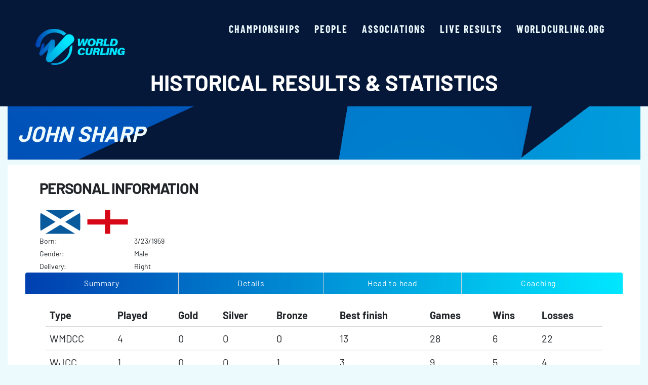

--- FILE ---
content_type: text/html; charset=utf-8
request_url: http://results.worldcurling.org/Person/Details/1932
body_size: 16978
content:
<!DOCTYPE html>
<head>

    <meta charset="utf-8" />

    <meta name="keywords" content="Curling, Championship, Championships, Results, Statistics, Records, World, European">
    <meta name="description" content="World Curling, results and statistics." />
    <meta name="viewport" content="width=device-width, initial-scale=1">

    <link rel="icon" href="/Content/Images/cropped-WCF_Logo_HeroMark_Colour-200x200.png" sizes="32x32" />
    <link rel="icon" href="/Content/Images/cropped-WCF_Logo_HeroMark_Colour-200x200.png" sizes="192x192" />
    <link rel="apple-touch-icon" href="/Content/Images/cropped-WCF_Logo_HeroMark_Colour-200x200.png" />

    <style>
        img:is([sizes="auto" i], [sizes^="auto," i]) {
            contain-intrinsic-size: 3000px 1500px
        }
    </style>

    <style id='jetpack-global-styles-frontend-style-inline-css'>
        :root {
            --font-headings: unset;
            --font-base: unset;
            --font-headings-default: -apple-system, BlinkMacSystemFont, "Segoe UI", Roboto, Oxygen-Sans, Ubuntu, Cantarell, "Helvetica Neue", sans-serif;
            --font-base-default: -apple-system, BlinkMacSystemFont, "Segoe UI", Roboto, Oxygen-Sans, Ubuntu, Cantarell, "Helvetica Neue", sans-serif;
        }
    </style>

    <!-- Custom Logo: hide header text -->
    <style id="custom-logo-css">
        .site-title,
        .site-description {
            position: absolute;
            clip: rect(1px, 1px, 1px, 1px);
        }
    </style>

    <title>Personal details</title>

    <link href="/Content/WCF.css" rel="stylesheet"/>
<link href="/Content/bootstrap.min.css" rel="stylesheet"/>
<link href="/Content/bootflat/css/bootflat.min.css" rel="stylesheet"/>
<link href="/Content/site.css" rel="stylesheet"/>
<link href="/Content/Gridmvc.css" rel="stylesheet"/>


    <script src="/Scripts/modernizr-2.8.3.js"></script>


    <link rel='stylesheet' data-processed id='blockstudio-mpx-block-main-banner-block-main-banner-scss'
          href='https://worldcurling.org/wp-content/themes/worldcurling/app/blocks/block-main-banner/_dist/block-main-banner-1727174007.css?ver=1727174007'>

</head>

<body style="background-color: #ecfafe;">

    <svg style="position: absolute; width: 0; height: 0; overflow: hidden;" version="1.1"
         xmlns="http://www.w3.org/2000/svg" xmlns:xlink="http://www.w3.org/1999/xlink">
        <defs>

            <symbol id="icon-menu" viewBox="0 0 55 32">
                <path d="M3.2 0h48.64c1.767 0 3.2 1.433 3.2 3.2s-1.433 3.2-3.2 3.2h-48.64c-1.767 0-3.2-1.433-3.2-3.2s1.433-3.2 3.2-3.2z">
                </path>
                <path d="M18.56 12.8h33.28c1.767 0 3.2 1.433 3.2 3.2s-1.433 3.2-3.2 3.2h-33.28c-1.767 0-3.2-1.433-3.2-3.2s1.433-3.2 3.2-3.2z">
                </path>
                <path d="M31.36 25.6h20.48c1.767 0 3.2 1.433 3.2 3.2s-1.433 3.2-3.2 3.2h-20.48c-1.767 0-3.2-1.433-3.2-3.2s1.433-3.2 3.2-3.2z">
                </path>
            </symbol>
            <symbol id="icon-close" viewBox="0 0 20 20">
                <path d="M10 8.386l-8.073-8.073-1.614 1.614 8.073 8.073-8.073 8.073 1.614 1.614 8.073-8.073 8.073 8.073 1.614-1.614-8.073-8.073 8.073-8.073-1.614-1.614-8.073 8.073z" />
            </symbol>
        </defs>
    </svg>


    <header id="page-header" class="sticky-top p-clamp-x bg-tertiary py-2 py-lg-4">
        <div class="container-xxl d-flex jc-between ai-center">
            <a href="https://results.worldcurling.org/" class="navbar-brand" rel="home">
                <img width="1" height="1"
                     src="/Content/Images/WCF_Logo.png" class="static site-logo main-logo img-fluid"
                     alt="site-logo" itemprop="logo" style="width: 177px;  height: auto;"
                     loading="eager" decoding="async">
                <span class="visually-hidden">World Curling - Results &amp; Statistics</span>
            </a>

            <div class="navbar navbar-expand-lg d-flex">

                <button class="navbar-toggler d-lg-none order-1" type="button" data-bs-toggle="offcanvas"
                        data-bs-target="#offcanvasExample" aria-controls="offcanvasExample">
                    <span class="navbar-toggler-icon">
                        <svg class="icon icon-menu"
                             aria-labelledby="title-1a desc-679c8d864eae4" focusable="false" width="43" height="25"
                             role="img">
                            <title id="title-Menu-1a">Menu</title>
                            <desc id="desc-1a">Icon for menu</desc>
                            <use href="#icon-menu" xlink:href="#icon-menu"></use>
                        </svg>
                    </span>
                </button>

                <div class="offcanvas offcanvas-start-lg" tabindex="-1" id="offcanvasExample"
                     aria-labelledby="offcanvasExampleLabel">
                    <div class="offcanvas-body ai-center">
                        <nav class="nav-primary d-block collapse navbar-collapse" id="collapsePrimaryNav">
                            <button type="button" class="btn-close btn-close-white text-reset d-lg-none"
                                    data-bs-dismiss="offcanvas" aria-label="Close">
                            </button>
                            <ul id="menu-menu-primary" class="navbar-nav">
                                <li class="active menu-item menu-championships">
                                    <a class="nav-link bigger-text" href="/Championship">Championships</a>
                                </li>
                                <li class="active menu-item menu-people">
                                    <a class="nav-link  bigger-text" href="/Person">People</a>
                                </li>
                                <li class="active menu-item menu-associations">
                                    <a class="nav-link  bigger-text" href="/Association">Associations</a>
                                </li>
                                <li class="active menu-item menu-live">
                                    <a href="https://livescores.worldcurling.org/" class="nav-link bigger-text">Live results</a>
                                </li>
                                <li class="active menu-item menu-main-site">
                                    <a href="https://worldcurling.org/" class="nav-link bigger-text">worldcurling.org</a>
                                </li>
                            </ul>
                        </nav>
                    </div>
                </div>
            </div>
        </div>
        <div class="container-sm">
            <h2 class="text-white text-sm-center">Historical Results &amp; Statistics</h2>
        </div>
    </header>

    <div class="container-xxl body-content">

        


<section class="d-flex ai-center p-rel t-ice results-banner">
    <img width="1920" height="870" src="/Content/Images/worldcurling-placeholder-banner.png"
         class="img-banner img-fluid" alt="" decoding="async" fetchpriority="high"
         srcset="/Content/Images/worldcurling-placeholder-banner.png 1920w, /Content/Images/worldcurling-placeholder-banner.png 300w, /Content/Images/worldcurling-placeholder-banner.png 1024w, /Content/Images/worldcurling-placeholder-banner.png 768w, /Content/Images/worldcurling-placeholder-banner.png 1536w"
         sizes="(max-width: 1920px) 100vw, 1920px" 
         style="min-height: 150;"/>
    <div class="container-xxl">
        <div class="row">
            <div class="col pb-5">
                <h2 class="t-ice"><em>John Sharp</em></h2>
            </div>
        </div>
    </div>
</section>

<div class="validation-summary-valid alert-warning" data-valmsg-summary="true"><ul><li style="display:none"></li>
</ul></div>

<div class="container-xxl bg-white" style="display: grid">
    <div class="container-xxl col-md-12">
        <div class="col-md-6">
            <div class="col-md-12">
                <h3>Personal information</h3>
                <div style="height:10px"></div>
            </div>

            <div class="col-md-12">
                <p>
<img alt="Flag for Scotland" height="50" src="/Content/images/wcf-flags/SCO.png" />                        &nbsp;
<img alt="Flag for England" height="50" src="/Content/images/wcf-flags/ENG.png" />                        &nbsp;
                </p>
            </div>

            <div class="col-md-4">
                <!-- Birth date can be shown -->
                    Born:&nbsp;
                <!-- The person is deceased -->

            </div>

            <div class="col-md-8">
                3/23/1959
            </div>

            <div class="col-md-4">
                Gender:&nbsp;
            </div>

            <div class="col-md-8">
                Male
            </div>

            <div class="col-md-4">
                Delivery:&nbsp;
            </div>

            <div class="col-md-8">
                Right
            </div>
        </div>

        <div class="col-md-6">

            
            <div class="col-md-12">
</div>


        </div>
    </div>

    <div class="container-xxl">
        <ul id="infoTabs" class="nav nav-tabs nav-justified bg-gradient col-md-12">

                <li><a href="#infosummary" class="t-white" data-toggle="tab">Summary</a></li>
                <li><a href="#infodetails" class="t-white" data-toggle="tab">Details</a></li>
                <li><a href="#infoheadtohead" class="t-white" data-toggle="tab">Head to head</a></li>


                <li><a href="#infocoach" class="t-white" data-toggle="tab">Coaching</a></li>



        </ul>

        <div class="container-xxl col-md-12">

            <div id="infoTabsContent" class="tab-content">

                    <div class="tab-pane fade active in" id="infosummary">
                        <div class="col-md-12">
    <div class="validation-summary-valid alert-warning" data-valmsg-summary="true"><ul><li style="display:none"></li>
</ul></div>
    <div class="table-responsive">
        <table class="table bigger-text">

            <thead>
                <tr>
                    <th>Type</th>
                    <th>Played</th>
                    <th>Gold</th>
                    <th>Silver</th>
                    <th>Bronze</th>
                    <th>Best finish</th>
                    <th>Games</th>
                    <th>Wins</th>
                    <th>Losses</th>
                </tr>
            </thead>

            <tbody>
                    <tr>
                        <td>WMDCC</td>
                        <td>4</td>
                        <td>0</td>
                        <td>0</td>
                        <td>0</td>
                        <td>
13                    </td>
                    <td>28</td>
                    <td>6</td>
                    <td>22</td>
                </tr>
                    <tr>
                        <td>WJCC </td>
                        <td>1</td>
                        <td>0</td>
                        <td>0</td>
                        <td>1</td>
                        <td>
3                    </td>
                    <td>9</td>
                    <td>5</td>
                    <td>4</td>
                </tr>
                    <tr>
                        <td>WSCC </td>
                        <td>2</td>
                        <td>0</td>
                        <td>0</td>
                        <td>0</td>
                        <td>
5                    </td>
                    <td>8</td>
                    <td>6</td>
                    <td>2</td>
                </tr>
                    <tr>
                        <td>ECC  </td>
                        <td>1</td>
                        <td>0</td>
                        <td>0</td>
                        <td>0</td>
                        <td>
18                    </td>
                    <td>2</td>
                    <td>1</td>
                    <td>1</td>
                </tr>
                    <tr>
                        <td>EMCC </td>
                        <td>3</td>
                        <td>0</td>
                        <td>0</td>
                        <td>0</td>
                        <td>
4                    </td>
                    <td>14</td>
                    <td>7</td>
                    <td>7</td>
                </tr>
                <tr style="background-color: lightgray">
                    <td>&nbsp;</td>
                    <td>11</td>
                    <td>0</td>
                    <td>0</td>
                    <td>1</td>
                    <td>&nbsp;</td>
                    <td>61</td>
                    <td>25</td>
                    <td>36</td>
                </tr>
            </tbody>
        </table>
    </div>
</div>
                    </div>
                    <div class="tab-pane fade" id="infodetails">
                        <div class="col-md-12">
    <div class="validation-summary-valid alert-warning" data-valmsg-summary="true"><ul><li style="display:none"></li>
</ul></div>
    <div class="panel panel-default">
            <h3>World Mixed Doubles Curling Championships</h3>
            <p>
                <div class="table-responsive">
                    <table class="table">

                        <thead>
                            <tr>
                                <th class="col-md-1">Year</th>
                                <th class="col-md-2">Association</th>
                                <th class="col-md-2">Ranking</th>
                                <th class="col-md-2">Position</th>
                                <th class="col-md-2">Personal Record</th>
                                <th class="col-md-3">Club</th>
                            </tr>
                        </thead>

                        <tbody>
                                <tr>
                                    <td class="col-md-1">
<a area="" href="/Championship/Details/358">2009</a>                                    </td>
                                    <td class="col-md-2"><img alt="Flag for England" height="30" src="/Content/images/wcf-flags/ENG.png" /></td>
                                    <td class="col-md-2">


19                                    </td>
                                    <td class="col-md-2">M</td>
                                    <td class="col-md-2">2&nbsp;-&nbsp;6</td>
                                    <td class="col-md-3">
                                        -
                                </td>

                                </tr>
                                <tr>
                                    <td class="col-md-3" colspan="2">
                                        &nbsp;
                                    </td>
                                    <td style="-moz-word-break:break-all; -o-word-break:break-all; -ms-word-break:break-all; word-break:break-all;" class="col-md-9 " colspan="4">

<b>RUS&nbsp;9-10</b>,&nbsp;<b>AUS&nbsp;7-5</b>,&nbsp;<b>FIN&nbsp;2-9</b>,&nbsp;<b>NZL&nbsp;5-7</b>,&nbsp;<b>SCO&nbsp;1-11</b>,&nbsp;<b>ITA&nbsp;3-10</b>,&nbsp;<b>CAN&nbsp;6-9</b>,&nbsp;<b>BUL&nbsp;9-2</b>                                    </td>

                                </tr>
                                <tr>
                                    <td class="col-md-1">
<a area="" href="/Championship/Details/386">2010</a>                                    </td>
                                    <td class="col-md-2"><img alt="Flag for England" height="30" src="/Content/images/wcf-flags/ENG.png" /></td>
                                    <td class="col-md-2">


13                                    </td>
                                    <td class="col-md-2">M</td>
                                    <td class="col-md-2">1&nbsp;-&nbsp;4</td>
                                    <td class="col-md-3">
                                        -
                                </td>

                                </tr>
                                <tr>
                                    <td class="col-md-3" colspan="2">
                                        &nbsp;
                                    </td>
                                    <td style="-moz-word-break:break-all; -o-word-break:break-all; -ms-word-break:break-all; word-break:break-all;" class="col-md-9 " colspan="4">

<b>ESP&nbsp;1-9</b>,&nbsp;<b>FIN&nbsp;10-9</b>,&nbsp;<b>EST&nbsp;4-6</b>,&nbsp;<b>ITA&nbsp;5-8</b>,&nbsp;<b>HUN&nbsp;5-7</b>                                    </td>

                                </tr>
                                <tr>
                                    <td class="col-md-1">
<a area="" href="/Championship/Details/389">2011</a>                                    </td>
                                    <td class="col-md-2"><img alt="Flag for England" height="30" src="/Content/images/wcf-flags/ENG.png" /></td>
                                    <td class="col-md-2">


20                                    </td>
                                    <td class="col-md-2">M</td>
                                    <td class="col-md-2">1&nbsp;-&nbsp;6</td>
                                    <td class="col-md-3">
                                        -
                                </td>

                                </tr>
                                <tr>
                                    <td class="col-md-3" colspan="2">
                                        &nbsp;
                                    </td>
                                    <td style="-moz-word-break:break-all; -o-word-break:break-all; -ms-word-break:break-all; word-break:break-all;" class="col-md-9 " colspan="4">

<b>ITA&nbsp;11-1</b>,&nbsp;<b>CAN&nbsp;6-7</b>,&nbsp;<b>SVK&nbsp;5-7</b>,&nbsp;<b>RUS&nbsp;6-11</b>,&nbsp;<b>SUI&nbsp;2-9</b>,&nbsp;<b>DEN&nbsp;5-6</b>,&nbsp;<b>NOR&nbsp;4-6</b>                                    </td>

                                </tr>
                                <tr>
                                    <td class="col-md-1">
<a area="" href="/Championship/Details/448">2012</a>                                    </td>
                                    <td class="col-md-2"><img alt="Flag for England" height="30" src="/Content/images/wcf-flags/ENG.png" /></td>
                                    <td class="col-md-2">


22                                    </td>
                                    <td class="col-md-2">F</td>
                                    <td class="col-md-2">2&nbsp;-&nbsp;6</td>
                                    <td class="col-md-3">
                                        -
                                </td>

                                </tr>
                                <tr>
                                    <td class="col-md-3" colspan="2">
                                        &nbsp;
                                    </td>
                                    <td style="-moz-word-break:break-all; -o-word-break:break-all; -ms-word-break:break-all; word-break:break-all;" class="col-md-9 " colspan="4">

<b>CZE&nbsp;5-10</b>,&nbsp;<b>GER&nbsp;6-9</b>,&nbsp;<b>IRL&nbsp;8-4</b>,&nbsp;<b>NZL&nbsp;11-4</b>,&nbsp;<b>USA&nbsp;4-9</b>,&nbsp;<b>SUI&nbsp;3-6</b>,&nbsp;<b>JPN&nbsp;5-6</b>,&nbsp;<b>EST&nbsp;4-9</b>                                    </td>

                                </tr>
                        </tbody>
                    </table>
                </div>
            </p>
            <h3>World Junior Curling Championships</h3>
            <p>
                <div class="table-responsive">
                    <table class="table">

                        <thead>
                            <tr>
                                <th class="col-md-1">Year</th>
                                <th class="col-md-2">Association</th>
                                <th class="col-md-2">Ranking</th>
                                <th class="col-md-2">Position</th>
                                <th class="col-md-2">Personal Record</th>
                                <th class="col-md-3">Club</th>
                            </tr>
                        </thead>

                        <tbody>
                                <tr>
                                    <td class="col-md-1">
<a area="" href="/Championship/Details/95">1975</a>                                    </td>
                                    <td class="col-md-2"><img alt="Flag for Scotland" height="30" src="/Content/images/wcf-flags/SCO.png" /></td>
                                    <td class="col-md-2">


3                                    </td>
                                    <td class="col-md-2">L</td>
                                    <td class="col-md-2">5&nbsp;-&nbsp;4</td>
                                    <td class="col-md-3">
                                        -
                                </td>

                                </tr>
                                <tr>
                                    <td class="col-md-3" colspan="2">
                                        &nbsp;
                                    </td>
                                    <td style="-moz-word-break:break-all; -o-word-break:break-all; -ms-word-break:break-all; word-break:break-all;" class="col-md-9 " colspan="4">

<b>SUI&nbsp;5-10</b>,&nbsp;<b>USA&nbsp;8-6</b>,&nbsp;<b>ITA&nbsp;10-7</b>,&nbsp;<b>SWE&nbsp;7-8</b>,&nbsp;<b>GER&nbsp;8-4</b>,&nbsp;<b>NOR&nbsp;7-5</b>,&nbsp;<b>CAN&nbsp;3-6</b>,&nbsp;<b>FRA&nbsp;10-8</b>,&nbsp;SF:<b>SWE&nbsp;8-9</b>                                    </td>

                                </tr>
                        </tbody>
                    </table>
                </div>
            </p>
            <h3>World Senior Curling Championship</h3>
            <p>
                <div class="table-responsive">
                    <table class="table">

                        <thead>
                            <tr>
                                <th class="col-md-1">Year</th>
                                <th class="col-md-2">Association</th>
                                <th class="col-md-2">Ranking</th>
                                <th class="col-md-2">Position</th>
                                <th class="col-md-2">Personal Record</th>
                                <th class="col-md-3">Club</th>
                            </tr>
                        </thead>

                        <tbody>
                                <tr>
                                    <td class="col-md-1">
<a area="" href="/Championship/Details/387">2010</a>                                    </td>
                                    <td class="col-md-2"><img alt="Flag for England" height="30" src="/Content/images/wcf-flags/ENG.png" /></td>
                                    <td class="col-md-2">


12                                    </td>
                                    <td class="col-md-2">A</td>
                                    <td class="col-md-2">0&nbsp;-&nbsp;0</td>
                                    <td class="col-md-3">
                                        -
                                </td>

                                </tr>
                                <tr>
                                    <td class="col-md-3" colspan="2">
                                        &nbsp;
                                    </td>
                                    <td style="-moz-word-break:break-all; -o-word-break:break-all; -ms-word-break:break-all; word-break:break-all;" class="col-md-9 " colspan="4">

JPN&nbsp;4-5,&nbsp;AUS&nbsp;4-6,&nbsp;HUN&nbsp;3-8,&nbsp;USA&nbsp;2-8,&nbsp;RUS&nbsp;5-6                                    </td>

                                </tr>
                                <tr>
                                    <td class="col-md-1">
<a area="" href="/Championship/Details/496">2014</a>                                    </td>
                                    <td class="col-md-2"><img alt="Flag for England" height="30" src="/Content/images/wcf-flags/ENG.png" /></td>
                                    <td class="col-md-2">


5                                    </td>
                                    <td class="col-md-2">S</td>
                                    <td class="col-md-2">6&nbsp;-&nbsp;2</td>
                                    <td class="col-md-3">
                                        -
                                </td>

                                </tr>
                                <tr>
                                    <td class="col-md-3" colspan="2">
                                        &nbsp;
                                    </td>
                                    <td style="-moz-word-break:break-all; -o-word-break:break-all; -ms-word-break:break-all; word-break:break-all;" class="col-md-9 " colspan="4">

<b>NZL&nbsp;9-3</b>,&nbsp;<b>HUN&nbsp;11-5</b>,&nbsp;<b>FIN&nbsp;7-4</b>,&nbsp;<b>RUS&nbsp;7-6</b>,&nbsp;<b>SCO&nbsp;7-8</b>,&nbsp;<b>USA&nbsp;8-5</b>,&nbsp;<b>CZE&nbsp;7-4</b>,&nbsp;QF:<b>AUS&nbsp;4-7</b>                                    </td>

                                </tr>
                        </tbody>
                    </table>
                </div>
            </p>
            <h3>European Curling Championships</h3>
            <p>
                <div class="table-responsive">
                    <table class="table">

                        <thead>
                            <tr>
                                <th class="col-md-1">Year</th>
                                <th class="col-md-2">Association</th>
                                <th class="col-md-2">Ranking</th>
                                <th class="col-md-2">Position</th>
                                <th class="col-md-2">Personal Record</th>
                                <th class="col-md-3">Club</th>
                            </tr>
                        </thead>

                        <tbody>
                                <tr>
                                    <td class="col-md-1">
<a area="" href="/Championship/Details/491">2013</a>                                    </td>
                                    <td class="col-md-2"><img alt="Flag for England" height="30" src="/Content/images/wcf-flags/ENG.png" /></td>
                                    <td class="col-md-2">


18                                    </td>
                                    <td class="col-md-2">A</td>
                                    <td class="col-md-2">1&nbsp;-&nbsp;1</td>
                                    <td class="col-md-3">
London CC                                </td>

                                </tr>
                                <tr>
                                    <td class="col-md-3" colspan="2">
                                        &nbsp;
                                    </td>
                                    <td style="-moz-word-break:break-all; -o-word-break:break-all; -ms-word-break:break-all; word-break:break-all;" class="col-md-9 " colspan="4">

TUR&nbsp;10-2,&nbsp;ITA&nbsp;6-4,&nbsp;<b>EST&nbsp;2-8</b>,&nbsp;<b>ESP&nbsp;10-2</b>,&nbsp;GER&nbsp;4-5,&nbsp;ROU&nbsp;11-2,&nbsp;SVK&nbsp;7-2,&nbsp;EST&nbsp;4-5                                    </td>

                                </tr>
                        </tbody>
                    </table>
                </div>
            </p>
            <h3>European Mixed Curling Championships</h3>
            <p>
                <div class="table-responsive">
                    <table class="table">

                        <thead>
                            <tr>
                                <th class="col-md-1">Year</th>
                                <th class="col-md-2">Association</th>
                                <th class="col-md-2">Ranking</th>
                                <th class="col-md-2">Position</th>
                                <th class="col-md-2">Personal Record</th>
                                <th class="col-md-3">Club</th>
                            </tr>
                        </thead>

                        <tbody>
                                <tr>
                                    <td class="col-md-1">
<a area="" href="/Championship/Details/365">2008</a>                                    </td>
                                    <td class="col-md-2"><img alt="Flag for England" height="30" src="/Content/images/wcf-flags/ENG.png" /></td>
                                    <td class="col-md-2">


10                                    </td>
                                    <td class="col-md-2">2</td>
                                    <td class="col-md-2">4&nbsp;-&nbsp;3</td>
                                    <td class="col-md-3">
Glendale CC, Northumberland                                </td>

                                </tr>
                                <tr>
                                    <td class="col-md-3" colspan="2">
                                        &nbsp;
                                    </td>
                                    <td style="-moz-word-break:break-all; -o-word-break:break-all; -ms-word-break:break-all; word-break:break-all;" class="col-md-9 " colspan="4">

DEN&nbsp;6-7,&nbsp;EST&nbsp;10-4,&nbsp;NED&nbsp;7-2,&nbsp;RUS&nbsp;5-7,&nbsp;HUN&nbsp;3-8,&nbsp;ESP&nbsp;14-0,&nbsp;SRB&nbsp;13-1                                    </td>

                                </tr>
                                <tr>
                                    <td class="col-md-1">
<a area="" href="/Championship/Details/408">2010</a>                                    </td>
                                    <td class="col-md-2"><img alt="Flag for England" height="30" src="/Content/images/wcf-flags/ENG.png" /></td>
                                    <td class="col-md-2">


4                                    </td>
                                    <td class="col-md-2">A</td>
                                    <td class="col-md-2">0&nbsp;-&nbsp;0</td>
                                    <td class="col-md-3">
                                        -
                                </td>

                                </tr>
                                <tr>
                                    <td class="col-md-3" colspan="2">
                                        &nbsp;
                                    </td>
                                    <td style="-moz-word-break:break-all; -o-word-break:break-all; -ms-word-break:break-all; word-break:break-all;" class="col-md-9 " colspan="4">

CZE&nbsp;6-5,&nbsp;ESP&nbsp;9-3,&nbsp;SRB&nbsp;11-2,&nbsp;IRL&nbsp;6-3,&nbsp;BLR&nbsp;9-2,&nbsp;AUT&nbsp;6-5,&nbsp;SVK&nbsp;10-3,&nbsp;QF:RUS&nbsp;6-5,&nbsp;SF:SUI&nbsp;1-6,&nbsp;B:GER&nbsp;4-5                                    </td>

                                </tr>
                                <tr>
                                    <td class="col-md-1">
<a area="" href="/Championship/Details/498">2013</a>                                    </td>
                                    <td class="col-md-2"><img alt="Flag for England" height="30" src="/Content/images/wcf-flags/ENG.png" /></td>
                                    <td class="col-md-2">


17                                    </td>
                                    <td class="col-md-2">S</td>
                                    <td class="col-md-2">3&nbsp;-&nbsp;4</td>
                                    <td class="col-md-3">
                                        -
                                </td>

                                </tr>
                                <tr>
                                    <td class="col-md-3" colspan="2">
                                        &nbsp;
                                    </td>
                                    <td style="-moz-word-break:break-all; -o-word-break:break-all; -ms-word-break:break-all; word-break:break-all;" class="col-md-9 " colspan="4">

<b>RUS&nbsp;6-0</b>,&nbsp;<b>EST&nbsp;5-3</b>,&nbsp;<b>ESP&nbsp;4-5</b>,&nbsp;<b>NOR&nbsp;6-8</b>,&nbsp;<b>WAL&nbsp;2-10</b>,&nbsp;<b>SWE&nbsp;6-4</b>,&nbsp;<b>SUI&nbsp;3-9</b>                                    </td>

                                </tr>
                        </tbody>
                    </table>
                </div>
            </p>
    </div>
</div>
                    </div>
                    <div class="tab-pane fade" id="infoheadtohead">
                        <div class="col-md-12">
    <div class="validation-summary-valid alert-warning" data-valmsg-summary="true"><ul><li style="display:none"></li>
</ul></div>
    <div class="panel panel-default">
        <div class="table-responsive">
            <table class="table">

                <thead>
                    <tr>
                        <th>Opponent</th>
                        <th>Wins</th>
                        <th>Losses</th>
                    </tr>
                </thead>

                <tbody>
                        <tr>
                            <td class="col-md-2">
                                Australia
                            </td>
                            <td class="col-md-2">
                                1
                            </td>
                            <td class="col-md-8">
                                1
                            </td>
                        </tr>
                        <tr>
                            <td class="col-md-2">
                                &nbsp;
                            </td>

                            <td class="col-md-10" colspan="2">
                                <div class="panel panel-default">
                                    <table class="table">

                                        <thead class="panel-heading">
                                            <tr>
                                                <th>Year</th>
                                                <th>Tournament</th>
                                                <th>Draw</th>
                                                <th>Team</th>
                                                <th>Opponent</th>
                                                <th>Score</th>
                                            </tr>
                                        </thead>

                                        <tbody class="panel-body">
                                                <tr>
                                                    <td class="col-md-1">
                                                        <a area="" href="/Championship/Details/358">2009</a>
                                                    </td>
                                                    <td class="col-md-1">WMDCC</td>
                                                    <td class="col-md-1">2</td>
                                                    <td class="col-md-2">
                                                                -
                                                    </td>
                                                    <td class="col-md-3">
                                                            -
                                                    </td>
                                                    <td class="col-md-1">7 - 5</td>
                                                </tr>
                                                <tr>
                                                    <td class="col-md-1">
                                                        <a area="" href="/Championship/Details/496">2014</a>
                                                    </td>
                                                    <td class="col-md-1">WSCC </td>
                                                    <td class="col-md-1">QF</td>
                                                    <td class="col-md-2">
John Sharp                                                    </td>
                                                    <td class="col-md-3">
Hugh Millikin                                                    </td>
                                                    <td class="col-md-1">4 - 7</td>
                                                </tr>

                                            <tr style="background-color: lightgray">
                                                <td class="col-md-2" colspan="2">
                                                    Finals:&nbsp;
                                                    0
                                                    &nbsp;-&nbsp;
                                                    0
                                                </td>
                                                <td class="col-md-2" colspan="2">
                                                    Playoffs:&nbsp;
                                                    0
                                                    &nbsp;-&nbsp;
                                                    1
                                                </td>
                                                <td class="col-md-2" colspan="2">
                                                    Other:&nbsp;
                                                    1
                                                    &nbsp;-&nbsp;
                                                    0
                                                </td>
                                            </tr>
                                        </tbody>

                                    </table>
                                </div>
                            </td>
                        </tr>
                        <tr>
                            <td class="col-md-2">
                                Bulgaria
                            </td>
                            <td class="col-md-2">
                                1
                            </td>
                            <td class="col-md-8">
                                0
                            </td>
                        </tr>
                        <tr>
                            <td class="col-md-2">
                                &nbsp;
                            </td>

                            <td class="col-md-10" colspan="2">
                                <div class="panel panel-default">
                                    <table class="table">

                                        <thead class="panel-heading">
                                            <tr>
                                                <th>Year</th>
                                                <th>Tournament</th>
                                                <th>Draw</th>
                                                <th>Team</th>
                                                <th>Opponent</th>
                                                <th>Score</th>
                                            </tr>
                                        </thead>

                                        <tbody class="panel-body">
                                                <tr>
                                                    <td class="col-md-1">
                                                        <a area="" href="/Championship/Details/358">2009</a>
                                                    </td>
                                                    <td class="col-md-1">WMDCC</td>
                                                    <td class="col-md-1">9</td>
                                                    <td class="col-md-2">
                                                                -
                                                    </td>
                                                    <td class="col-md-3">
                                                            -
                                                    </td>
                                                    <td class="col-md-1">9 - 2</td>
                                                </tr>

                                            <tr style="background-color: lightgray">
                                                <td class="col-md-2" colspan="2">
                                                    Finals:&nbsp;
                                                    0
                                                    &nbsp;-&nbsp;
                                                    0
                                                </td>
                                                <td class="col-md-2" colspan="2">
                                                    Playoffs:&nbsp;
                                                    0
                                                    &nbsp;-&nbsp;
                                                    0
                                                </td>
                                                <td class="col-md-2" colspan="2">
                                                    Other:&nbsp;
                                                    1
                                                    &nbsp;-&nbsp;
                                                    0
                                                </td>
                                            </tr>
                                        </tbody>

                                    </table>
                                </div>
                            </td>
                        </tr>
                        <tr>
                            <td class="col-md-2">
                                Canada
                            </td>
                            <td class="col-md-2">
                                0
                            </td>
                            <td class="col-md-8">
                                3
                            </td>
                        </tr>
                        <tr>
                            <td class="col-md-2">
                                &nbsp;
                            </td>

                            <td class="col-md-10" colspan="2">
                                <div class="panel panel-default">
                                    <table class="table">

                                        <thead class="panel-heading">
                                            <tr>
                                                <th>Year</th>
                                                <th>Tournament</th>
                                                <th>Draw</th>
                                                <th>Team</th>
                                                <th>Opponent</th>
                                                <th>Score</th>
                                            </tr>
                                        </thead>

                                        <tbody class="panel-body">
                                                <tr>
                                                    <td class="col-md-1">
                                                        <a area="" href="/Championship/Details/95">1975</a>
                                                    </td>
                                                    <td class="col-md-1">WJCC </td>
                                                    <td class="col-md-1">7</td>
                                                    <td class="col-md-2">
Peter J. D. Wilson                                                    </td>
                                                    <td class="col-md-3">
Robb King                                                    </td>
                                                    <td class="col-md-1">3 - 6</td>
                                                </tr>
                                                <tr>
                                                    <td class="col-md-1">
                                                        <a area="" href="/Championship/Details/358">2009</a>
                                                    </td>
                                                    <td class="col-md-1">WMDCC</td>
                                                    <td class="col-md-1">8</td>
                                                    <td class="col-md-2">
                                                                -
                                                    </td>
                                                    <td class="col-md-3">
                                                            -
                                                    </td>
                                                    <td class="col-md-1">6 - 9</td>
                                                </tr>
                                                <tr>
                                                    <td class="col-md-1">
                                                        <a area="" href="/Championship/Details/389">2011</a>
                                                    </td>
                                                    <td class="col-md-1">WMDCC</td>
                                                    <td class="col-md-1">2</td>
                                                    <td class="col-md-2">
                                                                -
                                                    </td>
                                                    <td class="col-md-3">
                                                            -
                                                    </td>
                                                    <td class="col-md-1">6 - 7</td>
                                                </tr>

                                            <tr style="background-color: lightgray">
                                                <td class="col-md-2" colspan="2">
                                                    Finals:&nbsp;
                                                    0
                                                    &nbsp;-&nbsp;
                                                    0
                                                </td>
                                                <td class="col-md-2" colspan="2">
                                                    Playoffs:&nbsp;
                                                    0
                                                    &nbsp;-&nbsp;
                                                    0
                                                </td>
                                                <td class="col-md-2" colspan="2">
                                                    Other:&nbsp;
                                                    0
                                                    &nbsp;-&nbsp;
                                                    3
                                                </td>
                                            </tr>
                                        </tbody>

                                    </table>
                                </div>
                            </td>
                        </tr>
                        <tr>
                            <td class="col-md-2">
                                Czechia
                            </td>
                            <td class="col-md-2">
                                1
                            </td>
                            <td class="col-md-8">
                                1
                            </td>
                        </tr>
                        <tr>
                            <td class="col-md-2">
                                &nbsp;
                            </td>

                            <td class="col-md-10" colspan="2">
                                <div class="panel panel-default">
                                    <table class="table">

                                        <thead class="panel-heading">
                                            <tr>
                                                <th>Year</th>
                                                <th>Tournament</th>
                                                <th>Draw</th>
                                                <th>Team</th>
                                                <th>Opponent</th>
                                                <th>Score</th>
                                            </tr>
                                        </thead>

                                        <tbody class="panel-body">
                                                <tr>
                                                    <td class="col-md-1">
                                                        <a area="" href="/Championship/Details/448">2012</a>
                                                    </td>
                                                    <td class="col-md-1">WMDCC</td>
                                                    <td class="col-md-1">1</td>
                                                    <td class="col-md-2">
                                                                -
                                                    </td>
                                                    <td class="col-md-3">
                                                            -
                                                    </td>
                                                    <td class="col-md-1">5 - 10</td>
                                                </tr>
                                                <tr>
                                                    <td class="col-md-1">
                                                        <a area="" href="/Championship/Details/496">2014</a>
                                                    </td>
                                                    <td class="col-md-1">WSCC </td>
                                                    <td class="col-md-1">7</td>
                                                    <td class="col-md-2">
John Sharp                                                    </td>
                                                    <td class="col-md-3">
Roman Podlena                                                    </td>
                                                    <td class="col-md-1">7 - 4</td>
                                                </tr>

                                            <tr style="background-color: lightgray">
                                                <td class="col-md-2" colspan="2">
                                                    Finals:&nbsp;
                                                    0
                                                    &nbsp;-&nbsp;
                                                    0
                                                </td>
                                                <td class="col-md-2" colspan="2">
                                                    Playoffs:&nbsp;
                                                    0
                                                    &nbsp;-&nbsp;
                                                    0
                                                </td>
                                                <td class="col-md-2" colspan="2">
                                                    Other:&nbsp;
                                                    1
                                                    &nbsp;-&nbsp;
                                                    1
                                                </td>
                                            </tr>
                                        </tbody>

                                    </table>
                                </div>
                            </td>
                        </tr>
                        <tr>
                            <td class="col-md-2">
                                Denmark
                            </td>
                            <td class="col-md-2">
                                0
                            </td>
                            <td class="col-md-8">
                                1
                            </td>
                        </tr>
                        <tr>
                            <td class="col-md-2">
                                &nbsp;
                            </td>

                            <td class="col-md-10" colspan="2">
                                <div class="panel panel-default">
                                    <table class="table">

                                        <thead class="panel-heading">
                                            <tr>
                                                <th>Year</th>
                                                <th>Tournament</th>
                                                <th>Draw</th>
                                                <th>Team</th>
                                                <th>Opponent</th>
                                                <th>Score</th>
                                            </tr>
                                        </thead>

                                        <tbody class="panel-body">
                                                <tr>
                                                    <td class="col-md-1">
                                                        <a area="" href="/Championship/Details/389">2011</a>
                                                    </td>
                                                    <td class="col-md-1">WMDCC</td>
                                                    <td class="col-md-1">7</td>
                                                    <td class="col-md-2">
                                                                -
                                                    </td>
                                                    <td class="col-md-3">
                                                            -
                                                    </td>
                                                    <td class="col-md-1">5 - 6</td>
                                                </tr>

                                            <tr style="background-color: lightgray">
                                                <td class="col-md-2" colspan="2">
                                                    Finals:&nbsp;
                                                    0
                                                    &nbsp;-&nbsp;
                                                    0
                                                </td>
                                                <td class="col-md-2" colspan="2">
                                                    Playoffs:&nbsp;
                                                    0
                                                    &nbsp;-&nbsp;
                                                    0
                                                </td>
                                                <td class="col-md-2" colspan="2">
                                                    Other:&nbsp;
                                                    0
                                                    &nbsp;-&nbsp;
                                                    1
                                                </td>
                                            </tr>
                                        </tbody>

                                    </table>
                                </div>
                            </td>
                        </tr>
                        <tr>
                            <td class="col-md-2">
                                Estonia
                            </td>
                            <td class="col-md-2">
                                1
                            </td>
                            <td class="col-md-8">
                                3
                            </td>
                        </tr>
                        <tr>
                            <td class="col-md-2">
                                &nbsp;
                            </td>

                            <td class="col-md-10" colspan="2">
                                <div class="panel panel-default">
                                    <table class="table">

                                        <thead class="panel-heading">
                                            <tr>
                                                <th>Year</th>
                                                <th>Tournament</th>
                                                <th>Draw</th>
                                                <th>Team</th>
                                                <th>Opponent</th>
                                                <th>Score</th>
                                            </tr>
                                        </thead>

                                        <tbody class="panel-body">
                                                <tr>
                                                    <td class="col-md-1">
                                                        <a area="" href="/Championship/Details/386">2010</a>
                                                    </td>
                                                    <td class="col-md-1">WMDCC</td>
                                                    <td class="col-md-1">11</td>
                                                    <td class="col-md-2">
                                                                -
                                                    </td>
                                                    <td class="col-md-3">
                                                            -
                                                    </td>
                                                    <td class="col-md-1">4 - 6</td>
                                                </tr>
                                                <tr>
                                                    <td class="col-md-1">
                                                        <a area="" href="/Championship/Details/448">2012</a>
                                                    </td>
                                                    <td class="col-md-1">WMDCC</td>
                                                    <td class="col-md-1">11</td>
                                                    <td class="col-md-2">
                                                                -
                                                    </td>
                                                    <td class="col-md-3">
                                                            -
                                                    </td>
                                                    <td class="col-md-1">4 - 9</td>
                                                </tr>
                                                <tr>
                                                    <td class="col-md-1">
                                                        <a area="" href="/Championship/Details/498">2013</a>
                                                    </td>
                                                    <td class="col-md-1">EMCC </td>
                                                    <td class="col-md-1">2</td>
                                                    <td class="col-md-2">
John Sharp                                                    </td>
                                                    <td class="col-md-3">
Erkki Lill                                                    </td>
                                                    <td class="col-md-1">5 - 3</td>
                                                </tr>
                                                <tr>
                                                    <td class="col-md-1">
                                                        <a area="" href="/Championship/Details/491">2013</a>
                                                    </td>
                                                    <td class="col-md-1">ECC  </td>
                                                    <td class="col-md-1">4</td>
                                                    <td class="col-md-2">
Alan MacDougall                                                    </td>
                                                    <td class="col-md-3">
Martin Lill                                                    </td>
                                                    <td class="col-md-1">2 - 8</td>
                                                </tr>

                                            <tr style="background-color: lightgray">
                                                <td class="col-md-2" colspan="2">
                                                    Finals:&nbsp;
                                                    0
                                                    &nbsp;-&nbsp;
                                                    0
                                                </td>
                                                <td class="col-md-2" colspan="2">
                                                    Playoffs:&nbsp;
                                                    0
                                                    &nbsp;-&nbsp;
                                                    0
                                                </td>
                                                <td class="col-md-2" colspan="2">
                                                    Other:&nbsp;
                                                    1
                                                    &nbsp;-&nbsp;
                                                    3
                                                </td>
                                            </tr>
                                        </tbody>

                                    </table>
                                </div>
                            </td>
                        </tr>
                        <tr>
                            <td class="col-md-2">
                                Finland
                            </td>
                            <td class="col-md-2">
                                2
                            </td>
                            <td class="col-md-8">
                                1
                            </td>
                        </tr>
                        <tr>
                            <td class="col-md-2">
                                &nbsp;
                            </td>

                            <td class="col-md-10" colspan="2">
                                <div class="panel panel-default">
                                    <table class="table">

                                        <thead class="panel-heading">
                                            <tr>
                                                <th>Year</th>
                                                <th>Tournament</th>
                                                <th>Draw</th>
                                                <th>Team</th>
                                                <th>Opponent</th>
                                                <th>Score</th>
                                            </tr>
                                        </thead>

                                        <tbody class="panel-body">
                                                <tr>
                                                    <td class="col-md-1">
                                                        <a area="" href="/Championship/Details/358">2009</a>
                                                    </td>
                                                    <td class="col-md-1">WMDCC</td>
                                                    <td class="col-md-1">3</td>
                                                    <td class="col-md-2">
                                                                -
                                                    </td>
                                                    <td class="col-md-3">
                                                            -
                                                    </td>
                                                    <td class="col-md-1">2 - 9</td>
                                                </tr>
                                                <tr>
                                                    <td class="col-md-1">
                                                        <a area="" href="/Championship/Details/386">2010</a>
                                                    </td>
                                                    <td class="col-md-1">WMDCC</td>
                                                    <td class="col-md-1">7</td>
                                                    <td class="col-md-2">
                                                                -
                                                    </td>
                                                    <td class="col-md-3">
                                                            -
                                                    </td>
                                                    <td class="col-md-1">10 - 9</td>
                                                </tr>
                                                <tr>
                                                    <td class="col-md-1">
                                                        <a area="" href="/Championship/Details/496">2014</a>
                                                    </td>
                                                    <td class="col-md-1">WSCC </td>
                                                    <td class="col-md-1">3</td>
                                                    <td class="col-md-2">
John Sharp                                                    </td>
                                                    <td class="col-md-3">
Olli Rissanen                                                    </td>
                                                    <td class="col-md-1">7 - 4</td>
                                                </tr>

                                            <tr style="background-color: lightgray">
                                                <td class="col-md-2" colspan="2">
                                                    Finals:&nbsp;
                                                    0
                                                    &nbsp;-&nbsp;
                                                    0
                                                </td>
                                                <td class="col-md-2" colspan="2">
                                                    Playoffs:&nbsp;
                                                    0
                                                    &nbsp;-&nbsp;
                                                    0
                                                </td>
                                                <td class="col-md-2" colspan="2">
                                                    Other:&nbsp;
                                                    2
                                                    &nbsp;-&nbsp;
                                                    1
                                                </td>
                                            </tr>
                                        </tbody>

                                    </table>
                                </div>
                            </td>
                        </tr>
                        <tr>
                            <td class="col-md-2">
                                France
                            </td>
                            <td class="col-md-2">
                                1
                            </td>
                            <td class="col-md-8">
                                0
                            </td>
                        </tr>
                        <tr>
                            <td class="col-md-2">
                                &nbsp;
                            </td>

                            <td class="col-md-10" colspan="2">
                                <div class="panel panel-default">
                                    <table class="table">

                                        <thead class="panel-heading">
                                            <tr>
                                                <th>Year</th>
                                                <th>Tournament</th>
                                                <th>Draw</th>
                                                <th>Team</th>
                                                <th>Opponent</th>
                                                <th>Score</th>
                                            </tr>
                                        </thead>

                                        <tbody class="panel-body">
                                                <tr>
                                                    <td class="col-md-1">
                                                        <a area="" href="/Championship/Details/95">1975</a>
                                                    </td>
                                                    <td class="col-md-1">WJCC </td>
                                                    <td class="col-md-1">9</td>
                                                    <td class="col-md-2">
Peter J. D. Wilson                                                    </td>
                                                    <td class="col-md-3">
Claude Feige                                                    </td>
                                                    <td class="col-md-1">10 - 8</td>
                                                </tr>

                                            <tr style="background-color: lightgray">
                                                <td class="col-md-2" colspan="2">
                                                    Finals:&nbsp;
                                                    0
                                                    &nbsp;-&nbsp;
                                                    0
                                                </td>
                                                <td class="col-md-2" colspan="2">
                                                    Playoffs:&nbsp;
                                                    0
                                                    &nbsp;-&nbsp;
                                                    0
                                                </td>
                                                <td class="col-md-2" colspan="2">
                                                    Other:&nbsp;
                                                    1
                                                    &nbsp;-&nbsp;
                                                    0
                                                </td>
                                            </tr>
                                        </tbody>

                                    </table>
                                </div>
                            </td>
                        </tr>
                        <tr>
                            <td class="col-md-2">
                                Germany
                            </td>
                            <td class="col-md-2">
                                1
                            </td>
                            <td class="col-md-8">
                                1
                            </td>
                        </tr>
                        <tr>
                            <td class="col-md-2">
                                &nbsp;
                            </td>

                            <td class="col-md-10" colspan="2">
                                <div class="panel panel-default">
                                    <table class="table">

                                        <thead class="panel-heading">
                                            <tr>
                                                <th>Year</th>
                                                <th>Tournament</th>
                                                <th>Draw</th>
                                                <th>Team</th>
                                                <th>Opponent</th>
                                                <th>Score</th>
                                            </tr>
                                        </thead>

                                        <tbody class="panel-body">
                                                <tr>
                                                    <td class="col-md-1">
                                                        <a area="" href="/Championship/Details/95">1975</a>
                                                    </td>
                                                    <td class="col-md-1">WJCC </td>
                                                    <td class="col-md-1">5</td>
                                                    <td class="col-md-2">
Peter J. D. Wilson                                                    </td>
                                                    <td class="col-md-3">
Hans Dieter Kiesel                                                    </td>
                                                    <td class="col-md-1">8 - 4</td>
                                                </tr>
                                                <tr>
                                                    <td class="col-md-1">
                                                        <a area="" href="/Championship/Details/448">2012</a>
                                                    </td>
                                                    <td class="col-md-1">WMDCC</td>
                                                    <td class="col-md-1">2</td>
                                                    <td class="col-md-2">
                                                                -
                                                    </td>
                                                    <td class="col-md-3">
                                                            -
                                                    </td>
                                                    <td class="col-md-1">6 - 9</td>
                                                </tr>

                                            <tr style="background-color: lightgray">
                                                <td class="col-md-2" colspan="2">
                                                    Finals:&nbsp;
                                                    0
                                                    &nbsp;-&nbsp;
                                                    0
                                                </td>
                                                <td class="col-md-2" colspan="2">
                                                    Playoffs:&nbsp;
                                                    0
                                                    &nbsp;-&nbsp;
                                                    0
                                                </td>
                                                <td class="col-md-2" colspan="2">
                                                    Other:&nbsp;
                                                    1
                                                    &nbsp;-&nbsp;
                                                    1
                                                </td>
                                            </tr>
                                        </tbody>

                                    </table>
                                </div>
                            </td>
                        </tr>
                        <tr>
                            <td class="col-md-2">
                                Hungary
                            </td>
                            <td class="col-md-2">
                                1
                            </td>
                            <td class="col-md-8">
                                1
                            </td>
                        </tr>
                        <tr>
                            <td class="col-md-2">
                                &nbsp;
                            </td>

                            <td class="col-md-10" colspan="2">
                                <div class="panel panel-default">
                                    <table class="table">

                                        <thead class="panel-heading">
                                            <tr>
                                                <th>Year</th>
                                                <th>Tournament</th>
                                                <th>Draw</th>
                                                <th>Team</th>
                                                <th>Opponent</th>
                                                <th>Score</th>
                                            </tr>
                                        </thead>

                                        <tbody class="panel-body">
                                                <tr>
                                                    <td class="col-md-1">
                                                        <a area="" href="/Championship/Details/386">2010</a>
                                                    </td>
                                                    <td class="col-md-1">WMDCC</td>
                                                    <td class="col-md-1">15</td>
                                                    <td class="col-md-2">
                                                                -
                                                    </td>
                                                    <td class="col-md-3">
                                                            -
                                                    </td>
                                                    <td class="col-md-1">5 - 7</td>
                                                </tr>
                                                <tr>
                                                    <td class="col-md-1">
                                                        <a area="" href="/Championship/Details/496">2014</a>
                                                    </td>
                                                    <td class="col-md-1">WSCC </td>
                                                    <td class="col-md-1">2</td>
                                                    <td class="col-md-2">
John Sharp                                                    </td>
                                                    <td class="col-md-3">
András Rokusfalvy                                                    </td>
                                                    <td class="col-md-1">11 - 5</td>
                                                </tr>

                                            <tr style="background-color: lightgray">
                                                <td class="col-md-2" colspan="2">
                                                    Finals:&nbsp;
                                                    0
                                                    &nbsp;-&nbsp;
                                                    0
                                                </td>
                                                <td class="col-md-2" colspan="2">
                                                    Playoffs:&nbsp;
                                                    0
                                                    &nbsp;-&nbsp;
                                                    0
                                                </td>
                                                <td class="col-md-2" colspan="2">
                                                    Other:&nbsp;
                                                    1
                                                    &nbsp;-&nbsp;
                                                    1
                                                </td>
                                            </tr>
                                        </tbody>

                                    </table>
                                </div>
                            </td>
                        </tr>
                        <tr>
                            <td class="col-md-2">
                                Ireland
                            </td>
                            <td class="col-md-2">
                                1
                            </td>
                            <td class="col-md-8">
                                0
                            </td>
                        </tr>
                        <tr>
                            <td class="col-md-2">
                                &nbsp;
                            </td>

                            <td class="col-md-10" colspan="2">
                                <div class="panel panel-default">
                                    <table class="table">

                                        <thead class="panel-heading">
                                            <tr>
                                                <th>Year</th>
                                                <th>Tournament</th>
                                                <th>Draw</th>
                                                <th>Team</th>
                                                <th>Opponent</th>
                                                <th>Score</th>
                                            </tr>
                                        </thead>

                                        <tbody class="panel-body">
                                                <tr>
                                                    <td class="col-md-1">
                                                        <a area="" href="/Championship/Details/448">2012</a>
                                                    </td>
                                                    <td class="col-md-1">WMDCC</td>
                                                    <td class="col-md-1">3</td>
                                                    <td class="col-md-2">
                                                                -
                                                    </td>
                                                    <td class="col-md-3">
                                                            -
                                                    </td>
                                                    <td class="col-md-1">8 - 4</td>
                                                </tr>

                                            <tr style="background-color: lightgray">
                                                <td class="col-md-2" colspan="2">
                                                    Finals:&nbsp;
                                                    0
                                                    &nbsp;-&nbsp;
                                                    0
                                                </td>
                                                <td class="col-md-2" colspan="2">
                                                    Playoffs:&nbsp;
                                                    0
                                                    &nbsp;-&nbsp;
                                                    0
                                                </td>
                                                <td class="col-md-2" colspan="2">
                                                    Other:&nbsp;
                                                    1
                                                    &nbsp;-&nbsp;
                                                    0
                                                </td>
                                            </tr>
                                        </tbody>

                                    </table>
                                </div>
                            </td>
                        </tr>
                        <tr>
                            <td class="col-md-2">
                                Italy
                            </td>
                            <td class="col-md-2">
                                2
                            </td>
                            <td class="col-md-8">
                                2
                            </td>
                        </tr>
                        <tr>
                            <td class="col-md-2">
                                &nbsp;
                            </td>

                            <td class="col-md-10" colspan="2">
                                <div class="panel panel-default">
                                    <table class="table">

                                        <thead class="panel-heading">
                                            <tr>
                                                <th>Year</th>
                                                <th>Tournament</th>
                                                <th>Draw</th>
                                                <th>Team</th>
                                                <th>Opponent</th>
                                                <th>Score</th>
                                            </tr>
                                        </thead>

                                        <tbody class="panel-body">
                                                <tr>
                                                    <td class="col-md-1">
                                                        <a area="" href="/Championship/Details/95">1975</a>
                                                    </td>
                                                    <td class="col-md-1">WJCC </td>
                                                    <td class="col-md-1">3</td>
                                                    <td class="col-md-2">
Peter J. D. Wilson                                                    </td>
                                                    <td class="col-md-3">
Massimo Alvera                                                    </td>
                                                    <td class="col-md-1">10 - 7</td>
                                                </tr>
                                                <tr>
                                                    <td class="col-md-1">
                                                        <a area="" href="/Championship/Details/358">2009</a>
                                                    </td>
                                                    <td class="col-md-1">WMDCC</td>
                                                    <td class="col-md-1">7</td>
                                                    <td class="col-md-2">
                                                                -
                                                    </td>
                                                    <td class="col-md-3">
                                                            -
                                                    </td>
                                                    <td class="col-md-1">3 - 10</td>
                                                </tr>
                                                <tr>
                                                    <td class="col-md-1">
                                                        <a area="" href="/Championship/Details/386">2010</a>
                                                    </td>
                                                    <td class="col-md-1">WMDCC</td>
                                                    <td class="col-md-1">13</td>
                                                    <td class="col-md-2">
                                                                -
                                                    </td>
                                                    <td class="col-md-3">
                                                            -
                                                    </td>
                                                    <td class="col-md-1">5 - 8</td>
                                                </tr>
                                                <tr>
                                                    <td class="col-md-1">
                                                        <a area="" href="/Championship/Details/389">2011</a>
                                                    </td>
                                                    <td class="col-md-1">WMDCC</td>
                                                    <td class="col-md-1">1</td>
                                                    <td class="col-md-2">
                                                                -
                                                    </td>
                                                    <td class="col-md-3">
                                                            -
                                                    </td>
                                                    <td class="col-md-1">11 - 1</td>
                                                </tr>

                                            <tr style="background-color: lightgray">
                                                <td class="col-md-2" colspan="2">
                                                    Finals:&nbsp;
                                                    0
                                                    &nbsp;-&nbsp;
                                                    0
                                                </td>
                                                <td class="col-md-2" colspan="2">
                                                    Playoffs:&nbsp;
                                                    0
                                                    &nbsp;-&nbsp;
                                                    0
                                                </td>
                                                <td class="col-md-2" colspan="2">
                                                    Other:&nbsp;
                                                    2
                                                    &nbsp;-&nbsp;
                                                    2
                                                </td>
                                            </tr>
                                        </tbody>

                                    </table>
                                </div>
                            </td>
                        </tr>
                        <tr>
                            <td class="col-md-2">
                                Japan
                            </td>
                            <td class="col-md-2">
                                0
                            </td>
                            <td class="col-md-8">
                                1
                            </td>
                        </tr>
                        <tr>
                            <td class="col-md-2">
                                &nbsp;
                            </td>

                            <td class="col-md-10" colspan="2">
                                <div class="panel panel-default">
                                    <table class="table">

                                        <thead class="panel-heading">
                                            <tr>
                                                <th>Year</th>
                                                <th>Tournament</th>
                                                <th>Draw</th>
                                                <th>Team</th>
                                                <th>Opponent</th>
                                                <th>Score</th>
                                            </tr>
                                        </thead>

                                        <tbody class="panel-body">
                                                <tr>
                                                    <td class="col-md-1">
                                                        <a area="" href="/Championship/Details/448">2012</a>
                                                    </td>
                                                    <td class="col-md-1">WMDCC</td>
                                                    <td class="col-md-1">10</td>
                                                    <td class="col-md-2">
                                                                -
                                                    </td>
                                                    <td class="col-md-3">
                                                            -
                                                    </td>
                                                    <td class="col-md-1">5 - 6</td>
                                                </tr>

                                            <tr style="background-color: lightgray">
                                                <td class="col-md-2" colspan="2">
                                                    Finals:&nbsp;
                                                    0
                                                    &nbsp;-&nbsp;
                                                    0
                                                </td>
                                                <td class="col-md-2" colspan="2">
                                                    Playoffs:&nbsp;
                                                    0
                                                    &nbsp;-&nbsp;
                                                    0
                                                </td>
                                                <td class="col-md-2" colspan="2">
                                                    Other:&nbsp;
                                                    0
                                                    &nbsp;-&nbsp;
                                                    1
                                                </td>
                                            </tr>
                                        </tbody>

                                    </table>
                                </div>
                            </td>
                        </tr>
                        <tr>
                            <td class="col-md-2">
                                New Zealand
                            </td>
                            <td class="col-md-2">
                                2
                            </td>
                            <td class="col-md-8">
                                1
                            </td>
                        </tr>
                        <tr>
                            <td class="col-md-2">
                                &nbsp;
                            </td>

                            <td class="col-md-10" colspan="2">
                                <div class="panel panel-default">
                                    <table class="table">

                                        <thead class="panel-heading">
                                            <tr>
                                                <th>Year</th>
                                                <th>Tournament</th>
                                                <th>Draw</th>
                                                <th>Team</th>
                                                <th>Opponent</th>
                                                <th>Score</th>
                                            </tr>
                                        </thead>

                                        <tbody class="panel-body">
                                                <tr>
                                                    <td class="col-md-1">
                                                        <a area="" href="/Championship/Details/358">2009</a>
                                                    </td>
                                                    <td class="col-md-1">WMDCC</td>
                                                    <td class="col-md-1">4</td>
                                                    <td class="col-md-2">
                                                                -
                                                    </td>
                                                    <td class="col-md-3">
                                                            -
                                                    </td>
                                                    <td class="col-md-1">5 - 7</td>
                                                </tr>
                                                <tr>
                                                    <td class="col-md-1">
                                                        <a area="" href="/Championship/Details/448">2012</a>
                                                    </td>
                                                    <td class="col-md-1">WMDCC</td>
                                                    <td class="col-md-1">4</td>
                                                    <td class="col-md-2">
                                                                -
                                                    </td>
                                                    <td class="col-md-3">
                                                            -
                                                    </td>
                                                    <td class="col-md-1">11 - 4</td>
                                                </tr>
                                                <tr>
                                                    <td class="col-md-1">
                                                        <a area="" href="/Championship/Details/496">2014</a>
                                                    </td>
                                                    <td class="col-md-1">WSCC </td>
                                                    <td class="col-md-1">1</td>
                                                    <td class="col-md-2">
John Sharp                                                    </td>
                                                    <td class="col-md-3">
Peter Becker                                                    </td>
                                                    <td class="col-md-1">9 - 3</td>
                                                </tr>

                                            <tr style="background-color: lightgray">
                                                <td class="col-md-2" colspan="2">
                                                    Finals:&nbsp;
                                                    0
                                                    &nbsp;-&nbsp;
                                                    0
                                                </td>
                                                <td class="col-md-2" colspan="2">
                                                    Playoffs:&nbsp;
                                                    0
                                                    &nbsp;-&nbsp;
                                                    0
                                                </td>
                                                <td class="col-md-2" colspan="2">
                                                    Other:&nbsp;
                                                    2
                                                    &nbsp;-&nbsp;
                                                    1
                                                </td>
                                            </tr>
                                        </tbody>

                                    </table>
                                </div>
                            </td>
                        </tr>
                        <tr>
                            <td class="col-md-2">
                                Norway
                            </td>
                            <td class="col-md-2">
                                1
                            </td>
                            <td class="col-md-8">
                                2
                            </td>
                        </tr>
                        <tr>
                            <td class="col-md-2">
                                &nbsp;
                            </td>

                            <td class="col-md-10" colspan="2">
                                <div class="panel panel-default">
                                    <table class="table">

                                        <thead class="panel-heading">
                                            <tr>
                                                <th>Year</th>
                                                <th>Tournament</th>
                                                <th>Draw</th>
                                                <th>Team</th>
                                                <th>Opponent</th>
                                                <th>Score</th>
                                            </tr>
                                        </thead>

                                        <tbody class="panel-body">
                                                <tr>
                                                    <td class="col-md-1">
                                                        <a area="" href="/Championship/Details/95">1975</a>
                                                    </td>
                                                    <td class="col-md-1">WJCC </td>
                                                    <td class="col-md-1">6</td>
                                                    <td class="col-md-2">
Peter J. D. Wilson                                                    </td>
                                                    <td class="col-md-3">
Morten Sørum                                                    </td>
                                                    <td class="col-md-1">7 - 5</td>
                                                </tr>
                                                <tr>
                                                    <td class="col-md-1">
                                                        <a area="" href="/Championship/Details/389">2011</a>
                                                    </td>
                                                    <td class="col-md-1">WMDCC</td>
                                                    <td class="col-md-1">8</td>
                                                    <td class="col-md-2">
                                                                -
                                                    </td>
                                                    <td class="col-md-3">
                                                            -
                                                    </td>
                                                    <td class="col-md-1">4 - 6</td>
                                                </tr>
                                                <tr>
                                                    <td class="col-md-1">
                                                        <a area="" href="/Championship/Details/498">2013</a>
                                                    </td>
                                                    <td class="col-md-1">EMCC </td>
                                                    <td class="col-md-1">4</td>
                                                    <td class="col-md-2">
John Sharp                                                    </td>
                                                    <td class="col-md-3">
Hans Tømmervold                                                    </td>
                                                    <td class="col-md-1">6 - 8</td>
                                                </tr>

                                            <tr style="background-color: lightgray">
                                                <td class="col-md-2" colspan="2">
                                                    Finals:&nbsp;
                                                    0
                                                    &nbsp;-&nbsp;
                                                    0
                                                </td>
                                                <td class="col-md-2" colspan="2">
                                                    Playoffs:&nbsp;
                                                    0
                                                    &nbsp;-&nbsp;
                                                    0
                                                </td>
                                                <td class="col-md-2" colspan="2">
                                                    Other:&nbsp;
                                                    1
                                                    &nbsp;-&nbsp;
                                                    2
                                                </td>
                                            </tr>
                                        </tbody>

                                    </table>
                                </div>
                            </td>
                        </tr>
                        <tr>
                            <td class="col-md-2">
                                Russia
                            </td>
                            <td class="col-md-2">
                                2
                            </td>
                            <td class="col-md-8">
                                2
                            </td>
                        </tr>
                        <tr>
                            <td class="col-md-2">
                                &nbsp;
                            </td>

                            <td class="col-md-10" colspan="2">
                                <div class="panel panel-default">
                                    <table class="table">

                                        <thead class="panel-heading">
                                            <tr>
                                                <th>Year</th>
                                                <th>Tournament</th>
                                                <th>Draw</th>
                                                <th>Team</th>
                                                <th>Opponent</th>
                                                <th>Score</th>
                                            </tr>
                                        </thead>

                                        <tbody class="panel-body">
                                                <tr>
                                                    <td class="col-md-1">
                                                        <a area="" href="/Championship/Details/358">2009</a>
                                                    </td>
                                                    <td class="col-md-1">WMDCC</td>
                                                    <td class="col-md-1">1</td>
                                                    <td class="col-md-2">
                                                                -
                                                    </td>
                                                    <td class="col-md-3">
                                                            -
                                                    </td>
                                                    <td class="col-md-1">9 - 10</td>
                                                </tr>
                                                <tr>
                                                    <td class="col-md-1">
                                                        <a area="" href="/Championship/Details/389">2011</a>
                                                    </td>
                                                    <td class="col-md-1">WMDCC</td>
                                                    <td class="col-md-1">4</td>
                                                    <td class="col-md-2">
                                                                -
                                                    </td>
                                                    <td class="col-md-3">
                                                            -
                                                    </td>
                                                    <td class="col-md-1">6 - 11</td>
                                                </tr>
                                                <tr>
                                                    <td class="col-md-1">
                                                        <a area="" href="/Championship/Details/498">2013</a>
                                                    </td>
                                                    <td class="col-md-1">EMCC </td>
                                                    <td class="col-md-1">1</td>
                                                    <td class="col-md-2">
John Sharp                                                    </td>
                                                    <td class="col-md-3">
Roman Kutuzov                                                    </td>
                                                    <td class="col-md-1">6 - 0</td>
                                                </tr>
                                                <tr>
                                                    <td class="col-md-1">
                                                        <a area="" href="/Championship/Details/496">2014</a>
                                                    </td>
                                                    <td class="col-md-1">WSCC </td>
                                                    <td class="col-md-1">4</td>
                                                    <td class="col-md-2">
John Sharp                                                    </td>
                                                    <td class="col-md-3">
Sergey Korolenko                                                    </td>
                                                    <td class="col-md-1">7 - 6</td>
                                                </tr>

                                            <tr style="background-color: lightgray">
                                                <td class="col-md-2" colspan="2">
                                                    Finals:&nbsp;
                                                    0
                                                    &nbsp;-&nbsp;
                                                    0
                                                </td>
                                                <td class="col-md-2" colspan="2">
                                                    Playoffs:&nbsp;
                                                    0
                                                    &nbsp;-&nbsp;
                                                    0
                                                </td>
                                                <td class="col-md-2" colspan="2">
                                                    Other:&nbsp;
                                                    2
                                                    &nbsp;-&nbsp;
                                                    2
                                                </td>
                                            </tr>
                                        </tbody>

                                    </table>
                                </div>
                            </td>
                        </tr>
                        <tr>
                            <td class="col-md-2">
                                Scotland
                            </td>
                            <td class="col-md-2">
                                0
                            </td>
                            <td class="col-md-8">
                                2
                            </td>
                        </tr>
                        <tr>
                            <td class="col-md-2">
                                &nbsp;
                            </td>

                            <td class="col-md-10" colspan="2">
                                <div class="panel panel-default">
                                    <table class="table">

                                        <thead class="panel-heading">
                                            <tr>
                                                <th>Year</th>
                                                <th>Tournament</th>
                                                <th>Draw</th>
                                                <th>Team</th>
                                                <th>Opponent</th>
                                                <th>Score</th>
                                            </tr>
                                        </thead>

                                        <tbody class="panel-body">
                                                <tr>
                                                    <td class="col-md-1">
                                                        <a area="" href="/Championship/Details/358">2009</a>
                                                    </td>
                                                    <td class="col-md-1">WMDCC</td>
                                                    <td class="col-md-1">5</td>
                                                    <td class="col-md-2">
                                                                -
                                                    </td>
                                                    <td class="col-md-3">
                                                            -
                                                    </td>
                                                    <td class="col-md-1">1 - 11</td>
                                                </tr>
                                                <tr>
                                                    <td class="col-md-1">
                                                        <a area="" href="/Championship/Details/496">2014</a>
                                                    </td>
                                                    <td class="col-md-1">WSCC </td>
                                                    <td class="col-md-1">5</td>
                                                    <td class="col-md-2">
John Sharp                                                    </td>
                                                    <td class="col-md-3">
Keith Prentice                                                    </td>
                                                    <td class="col-md-1">7 - 8</td>
                                                </tr>

                                            <tr style="background-color: lightgray">
                                                <td class="col-md-2" colspan="2">
                                                    Finals:&nbsp;
                                                    0
                                                    &nbsp;-&nbsp;
                                                    0
                                                </td>
                                                <td class="col-md-2" colspan="2">
                                                    Playoffs:&nbsp;
                                                    0
                                                    &nbsp;-&nbsp;
                                                    0
                                                </td>
                                                <td class="col-md-2" colspan="2">
                                                    Other:&nbsp;
                                                    0
                                                    &nbsp;-&nbsp;
                                                    2
                                                </td>
                                            </tr>
                                        </tbody>

                                    </table>
                                </div>
                            </td>
                        </tr>
                        <tr>
                            <td class="col-md-2">
                                Slovakia
                            </td>
                            <td class="col-md-2">
                                0
                            </td>
                            <td class="col-md-8">
                                1
                            </td>
                        </tr>
                        <tr>
                            <td class="col-md-2">
                                &nbsp;
                            </td>

                            <td class="col-md-10" colspan="2">
                                <div class="panel panel-default">
                                    <table class="table">

                                        <thead class="panel-heading">
                                            <tr>
                                                <th>Year</th>
                                                <th>Tournament</th>
                                                <th>Draw</th>
                                                <th>Team</th>
                                                <th>Opponent</th>
                                                <th>Score</th>
                                            </tr>
                                        </thead>

                                        <tbody class="panel-body">
                                                <tr>
                                                    <td class="col-md-1">
                                                        <a area="" href="/Championship/Details/389">2011</a>
                                                    </td>
                                                    <td class="col-md-1">WMDCC</td>
                                                    <td class="col-md-1">3</td>
                                                    <td class="col-md-2">
                                                                -
                                                    </td>
                                                    <td class="col-md-3">
                                                            -
                                                    </td>
                                                    <td class="col-md-1">5 - 7</td>
                                                </tr>

                                            <tr style="background-color: lightgray">
                                                <td class="col-md-2" colspan="2">
                                                    Finals:&nbsp;
                                                    0
                                                    &nbsp;-&nbsp;
                                                    0
                                                </td>
                                                <td class="col-md-2" colspan="2">
                                                    Playoffs:&nbsp;
                                                    0
                                                    &nbsp;-&nbsp;
                                                    0
                                                </td>
                                                <td class="col-md-2" colspan="2">
                                                    Other:&nbsp;
                                                    0
                                                    &nbsp;-&nbsp;
                                                    1
                                                </td>
                                            </tr>
                                        </tbody>

                                    </table>
                                </div>
                            </td>
                        </tr>
                        <tr>
                            <td class="col-md-2">
                                Spain
                            </td>
                            <td class="col-md-2">
                                1
                            </td>
                            <td class="col-md-8">
                                2
                            </td>
                        </tr>
                        <tr>
                            <td class="col-md-2">
                                &nbsp;
                            </td>

                            <td class="col-md-10" colspan="2">
                                <div class="panel panel-default">
                                    <table class="table">

                                        <thead class="panel-heading">
                                            <tr>
                                                <th>Year</th>
                                                <th>Tournament</th>
                                                <th>Draw</th>
                                                <th>Team</th>
                                                <th>Opponent</th>
                                                <th>Score</th>
                                            </tr>
                                        </thead>

                                        <tbody class="panel-body">
                                                <tr>
                                                    <td class="col-md-1">
                                                        <a area="" href="/Championship/Details/386">2010</a>
                                                    </td>
                                                    <td class="col-md-1">WMDCC</td>
                                                    <td class="col-md-1">5</td>
                                                    <td class="col-md-2">
                                                                -
                                                    </td>
                                                    <td class="col-md-3">
                                                            -
                                                    </td>
                                                    <td class="col-md-1">1 - 9</td>
                                                </tr>
                                                <tr>
                                                    <td class="col-md-1">
                                                        <a area="" href="/Championship/Details/498">2013</a>
                                                    </td>
                                                    <td class="col-md-1">EMCC </td>
                                                    <td class="col-md-1">3</td>
                                                    <td class="col-md-2">
John Sharp                                                    </td>
                                                    <td class="col-md-3">
Sergio Vez                                                    </td>
                                                    <td class="col-md-1">4 - 5</td>
                                                </tr>
                                                <tr>
                                                    <td class="col-md-1">
                                                        <a area="" href="/Championship/Details/491">2013</a>
                                                    </td>
                                                    <td class="col-md-1">ECC  </td>
                                                    <td class="col-md-1">5</td>
                                                    <td class="col-md-2">
Alan MacDougall                                                    </td>
                                                    <td class="col-md-3">
Mikel Unanue                                                    </td>
                                                    <td class="col-md-1">10 - 2</td>
                                                </tr>

                                            <tr style="background-color: lightgray">
                                                <td class="col-md-2" colspan="2">
                                                    Finals:&nbsp;
                                                    0
                                                    &nbsp;-&nbsp;
                                                    0
                                                </td>
                                                <td class="col-md-2" colspan="2">
                                                    Playoffs:&nbsp;
                                                    0
                                                    &nbsp;-&nbsp;
                                                    0
                                                </td>
                                                <td class="col-md-2" colspan="2">
                                                    Other:&nbsp;
                                                    1
                                                    &nbsp;-&nbsp;
                                                    2
                                                </td>
                                            </tr>
                                        </tbody>

                                    </table>
                                </div>
                            </td>
                        </tr>
                        <tr>
                            <td class="col-md-2">
                                Sweden
                            </td>
                            <td class="col-md-2">
                                1
                            </td>
                            <td class="col-md-8">
                                2
                            </td>
                        </tr>
                        <tr>
                            <td class="col-md-2">
                                &nbsp;
                            </td>

                            <td class="col-md-10" colspan="2">
                                <div class="panel panel-default">
                                    <table class="table">

                                        <thead class="panel-heading">
                                            <tr>
                                                <th>Year</th>
                                                <th>Tournament</th>
                                                <th>Draw</th>
                                                <th>Team</th>
                                                <th>Opponent</th>
                                                <th>Score</th>
                                            </tr>
                                        </thead>

                                        <tbody class="panel-body">
                                                <tr>
                                                    <td class="col-md-1">
                                                        <a area="" href="/Championship/Details/95">1975</a>
                                                    </td>
                                                    <td class="col-md-1">WJCC </td>
                                                    <td class="col-md-1">4</td>
                                                    <td class="col-md-2">
Peter J. D. Wilson                                                    </td>
                                                    <td class="col-md-3">
Jan Ullsten                                                    </td>
                                                    <td class="col-md-1">7 - 8</td>
                                                </tr>
                                                <tr>
                                                    <td class="col-md-1">
                                                        <a area="" href="/Championship/Details/95">1975</a>
                                                    </td>
                                                    <td class="col-md-1">WJCC </td>
                                                    <td class="col-md-1">SF</td>
                                                    <td class="col-md-2">
Peter J. D. Wilson                                                    </td>
                                                    <td class="col-md-3">
Jan Ullsten                                                    </td>
                                                    <td class="col-md-1">8 - 9</td>
                                                </tr>
                                                <tr>
                                                    <td class="col-md-1">
                                                        <a area="" href="/Championship/Details/498">2013</a>
                                                    </td>
                                                    <td class="col-md-1">EMCC </td>
                                                    <td class="col-md-1">6</td>
                                                    <td class="col-md-2">
John Sharp                                                    </td>
                                                    <td class="col-md-3">
Gustav Eskilsson                                                    </td>
                                                    <td class="col-md-1">6 - 4</td>
                                                </tr>

                                            <tr style="background-color: lightgray">
                                                <td class="col-md-2" colspan="2">
                                                    Finals:&nbsp;
                                                    0
                                                    &nbsp;-&nbsp;
                                                    0
                                                </td>
                                                <td class="col-md-2" colspan="2">
                                                    Playoffs:&nbsp;
                                                    0
                                                    &nbsp;-&nbsp;
                                                    1
                                                </td>
                                                <td class="col-md-2" colspan="2">
                                                    Other:&nbsp;
                                                    1
                                                    &nbsp;-&nbsp;
                                                    1
                                                </td>
                                            </tr>
                                        </tbody>

                                    </table>
                                </div>
                            </td>
                        </tr>
                        <tr>
                            <td class="col-md-2">
                                Switzerland
                            </td>
                            <td class="col-md-2">
                                0
                            </td>
                            <td class="col-md-8">
                                4
                            </td>
                        </tr>
                        <tr>
                            <td class="col-md-2">
                                &nbsp;
                            </td>

                            <td class="col-md-10" colspan="2">
                                <div class="panel panel-default">
                                    <table class="table">

                                        <thead class="panel-heading">
                                            <tr>
                                                <th>Year</th>
                                                <th>Tournament</th>
                                                <th>Draw</th>
                                                <th>Team</th>
                                                <th>Opponent</th>
                                                <th>Score</th>
                                            </tr>
                                        </thead>

                                        <tbody class="panel-body">
                                                <tr>
                                                    <td class="col-md-1">
                                                        <a area="" href="/Championship/Details/95">1975</a>
                                                    </td>
                                                    <td class="col-md-1">WJCC </td>
                                                    <td class="col-md-1">1</td>
                                                    <td class="col-md-2">
Peter J. D. Wilson                                                    </td>
                                                    <td class="col-md-3">
René Geisser                                                    </td>
                                                    <td class="col-md-1">5 - 10</td>
                                                </tr>
                                                <tr>
                                                    <td class="col-md-1">
                                                        <a area="" href="/Championship/Details/389">2011</a>
                                                    </td>
                                                    <td class="col-md-1">WMDCC</td>
                                                    <td class="col-md-1">5</td>
                                                    <td class="col-md-2">
                                                                -
                                                    </td>
                                                    <td class="col-md-3">
                                                            -
                                                    </td>
                                                    <td class="col-md-1">2 - 9</td>
                                                </tr>
                                                <tr>
                                                    <td class="col-md-1">
                                                        <a area="" href="/Championship/Details/448">2012</a>
                                                    </td>
                                                    <td class="col-md-1">WMDCC</td>
                                                    <td class="col-md-1">7</td>
                                                    <td class="col-md-2">
                                                                -
                                                    </td>
                                                    <td class="col-md-3">
                                                            -
                                                    </td>
                                                    <td class="col-md-1">3 - 6</td>
                                                </tr>
                                                <tr>
                                                    <td class="col-md-1">
                                                        <a area="" href="/Championship/Details/498">2013</a>
                                                    </td>
                                                    <td class="col-md-1">EMCC </td>
                                                    <td class="col-md-1">7</td>
                                                    <td class="col-md-2">
John Sharp                                                    </td>
                                                    <td class="col-md-3">
Marc Pfister                                                    </td>
                                                    <td class="col-md-1">3 - 9</td>
                                                </tr>

                                            <tr style="background-color: lightgray">
                                                <td class="col-md-2" colspan="2">
                                                    Finals:&nbsp;
                                                    0
                                                    &nbsp;-&nbsp;
                                                    0
                                                </td>
                                                <td class="col-md-2" colspan="2">
                                                    Playoffs:&nbsp;
                                                    0
                                                    &nbsp;-&nbsp;
                                                    0
                                                </td>
                                                <td class="col-md-2" colspan="2">
                                                    Other:&nbsp;
                                                    0
                                                    &nbsp;-&nbsp;
                                                    4
                                                </td>
                                            </tr>
                                        </tbody>

                                    </table>
                                </div>
                            </td>
                        </tr>
                        <tr>
                            <td class="col-md-2">
                                United States of America
                            </td>
                            <td class="col-md-2">
                                2
                            </td>
                            <td class="col-md-8">
                                1
                            </td>
                        </tr>
                        <tr>
                            <td class="col-md-2">
                                &nbsp;
                            </td>

                            <td class="col-md-10" colspan="2">
                                <div class="panel panel-default">
                                    <table class="table">

                                        <thead class="panel-heading">
                                            <tr>
                                                <th>Year</th>
                                                <th>Tournament</th>
                                                <th>Draw</th>
                                                <th>Team</th>
                                                <th>Opponent</th>
                                                <th>Score</th>
                                            </tr>
                                        </thead>

                                        <tbody class="panel-body">
                                                <tr>
                                                    <td class="col-md-1">
                                                        <a area="" href="/Championship/Details/95">1975</a>
                                                    </td>
                                                    <td class="col-md-1">WJCC </td>
                                                    <td class="col-md-1">2</td>
                                                    <td class="col-md-2">
Peter J. D. Wilson                                                    </td>
                                                    <td class="col-md-3">
Steve Penencello                                                    </td>
                                                    <td class="col-md-1">8 - 6</td>
                                                </tr>
                                                <tr>
                                                    <td class="col-md-1">
                                                        <a area="" href="/Championship/Details/448">2012</a>
                                                    </td>
                                                    <td class="col-md-1">WMDCC</td>
                                                    <td class="col-md-1">6</td>
                                                    <td class="col-md-2">
                                                                -
                                                    </td>
                                                    <td class="col-md-3">
                                                            -
                                                    </td>
                                                    <td class="col-md-1">4 - 9</td>
                                                </tr>
                                                <tr>
                                                    <td class="col-md-1">
                                                        <a area="" href="/Championship/Details/496">2014</a>
                                                    </td>
                                                    <td class="col-md-1">WSCC </td>
                                                    <td class="col-md-1">6</td>
                                                    <td class="col-md-2">
John Sharp                                                    </td>
                                                    <td class="col-md-3">
Jeff Wright                                                    </td>
                                                    <td class="col-md-1">8 - 5</td>
                                                </tr>

                                            <tr style="background-color: lightgray">
                                                <td class="col-md-2" colspan="2">
                                                    Finals:&nbsp;
                                                    0
                                                    &nbsp;-&nbsp;
                                                    0
                                                </td>
                                                <td class="col-md-2" colspan="2">
                                                    Playoffs:&nbsp;
                                                    0
                                                    &nbsp;-&nbsp;
                                                    0
                                                </td>
                                                <td class="col-md-2" colspan="2">
                                                    Other:&nbsp;
                                                    2
                                                    &nbsp;-&nbsp;
                                                    1
                                                </td>
                                            </tr>
                                        </tbody>

                                    </table>
                                </div>
                            </td>
                        </tr>
                        <tr>
                            <td class="col-md-2">
                                Wales
                            </td>
                            <td class="col-md-2">
                                0
                            </td>
                            <td class="col-md-8">
                                1
                            </td>
                        </tr>
                        <tr>
                            <td class="col-md-2">
                                &nbsp;
                            </td>

                            <td class="col-md-10" colspan="2">
                                <div class="panel panel-default">
                                    <table class="table">

                                        <thead class="panel-heading">
                                            <tr>
                                                <th>Year</th>
                                                <th>Tournament</th>
                                                <th>Draw</th>
                                                <th>Team</th>
                                                <th>Opponent</th>
                                                <th>Score</th>
                                            </tr>
                                        </thead>

                                        <tbody class="panel-body">
                                                <tr>
                                                    <td class="col-md-1">
                                                        <a area="" href="/Championship/Details/498">2013</a>
                                                    </td>
                                                    <td class="col-md-1">EMCC </td>
                                                    <td class="col-md-1">5</td>
                                                    <td class="col-md-2">
John Sharp                                                    </td>
                                                    <td class="col-md-3">
Adrian Meikle                                                    </td>
                                                    <td class="col-md-1">2 - 10</td>
                                                </tr>

                                            <tr style="background-color: lightgray">
                                                <td class="col-md-2" colspan="2">
                                                    Finals:&nbsp;
                                                    0
                                                    &nbsp;-&nbsp;
                                                    0
                                                </td>
                                                <td class="col-md-2" colspan="2">
                                                    Playoffs:&nbsp;
                                                    0
                                                    &nbsp;-&nbsp;
                                                    0
                                                </td>
                                                <td class="col-md-2" colspan="2">
                                                    Other:&nbsp;
                                                    0
                                                    &nbsp;-&nbsp;
                                                    1
                                                </td>
                                            </tr>
                                        </tbody>

                                    </table>
                                </div>
                            </td>
                        </tr>
                </tbody>
            </table>
        </div>
    </div>
</div>
                    </div>


                    <div class="tab-pane fade" id="infocoach">
                        <div class="col-md-12">
    
    <div class="validation-summary-valid alert-warning" data-valmsg-summary="true"><ul><li style="display:none"></li>
</ul></div>
            <h3>Team coach</h3>
        <div class="panel panel-default">
            <div class="table-responsive">
                <table class="table">

                    <thead>
                        <tr>
                            <th class="col-md-2">Association</th>
                            <th class="col-md-1">Year</th>
                            <th class="col-md-6">Championship</th>
                            <th class="col-md-1">Class</th>
                            <th class="col-md-2">Position</th>
                        </tr>
                    </thead>

                    <tbody>
                            <tr>
                                <td><img alt="Flag for England" height="30" src="/Content/images/wcf-flags/ENG.png" /></td>
                                <td>2013</td>
                                <td>Le Gruy&#232;re European Curling Championships 2013</td>
                                <td>Women</td>
                                <td>13</td>
                            </tr>
                            <tr>
                                <td><img alt="Flag for England" height="30" src="/Content/images/wcf-flags/ENG.png" /></td>
                                <td>2014</td>
                                <td>Le Gruy&#232;re European Curling Championships 2014</td>
                                <td>Women</td>
                                <td>16</td>
                            </tr>
                            <tr>
                                <td><img alt="Flag for England" height="30" src="/Content/images/wcf-flags/ENG.png" /></td>
                                <td>2015</td>
                                <td>World Junior Curling Championships 2015</td>
                                <td>Women</td>
                                <td>9</td>
                            </tr>
                            <tr>
                                <td><img alt="Flag for England" height="30" src="/Content/images/wcf-flags/ENG.png" /></td>
                                <td>2015</td>
                                <td>Le Gruy&#232;re European Curling Championships 2015</td>
                                <td>Women</td>
                                <td>14</td>
                            </tr>
                            <tr>
                                <td><img alt="Flag for England" height="30" src="/Content/images/wcf-flags/ENG.png" /></td>
                                <td>2016</td>
                                <td>Le Gruy&#232;re European Curling Championships 2016</td>
                                <td>Women</td>
                                <td>15</td>
                            </tr>
                    </tbody>
                </table>
            </div>
        </div>
  
</div>
                    </div>



            </div>
        </div>
    </div>
</div>

<div class="container-xxl" style="display:grid">
    <div style="height: 20px;"></div>

    <p>
        <a class="col-md-2 btn btn-primary" href="/Person">New search</a>
        <a class="col-md-2 btn btn-primary" href="/Person/Print/1932" style="left: 5px" target="_blank">Print</a>
    </p>

    <div style="height: 20px;"></div>
</div>


        <div class="row">
            <div class="col-md-12">
                <section id="prefooter" class="p-clamp-sm bg-gradient">
                    <div class="container-xl text-center">
                        <h3 class="tx-uc t-ice"><em>Official Partners</em></h3>
                        <div class="d-flex flex-wrap jc-between">
                            <img src="http://worldcurling.org/wp-content/uploads/2024/09/BKT-Tires.svg" class="m-2 img-partner img-fluid" alt="" decoding="async">
                            <img src="http://worldcurling.org/wp-content/uploads/2024/01/LGT-1.svg" class="m-2 img-partner img-fluid" alt="" decoding="async">
                            <img src="http://worldcurling.org/wp-content/uploads/2024/01/LeGruyere-1.svg" class="m-2 img-partner img-fluid" alt="" decoding="async">
                            <img src="http://worldcurling.org/wp-content/uploads/2024/01/Mount10-Logo-ohne-Claim.svg" class="m-2 img-partner img-fluid" alt="" decoding="async">
                        </div>
                    </div>
                </section>
            </div>
        </div>

    </div>

    <footer class="p-clamp">
        <div class="container-xxl">
            <div class="row jc-between g-5 pb-5 pb-md-0">
                <div class="col-3 d-none d-lg-block"></div>
                <div class="col-md-6 col-lg-4 text-center tx-uc fw-bold small col-newsletter order-2 order-md-1">
                    <p class="mb-2">Sign up to the World Curling Newsletter</p>
                    <div id="mc_embed_signup">
                        <form action="https://worldcurling.us3.list-manage.com/subscribe/post?u=0241c8190a96a3d4afd003317&amp;id=b17c745f33"
                              method="post" id="mc-embedded-subscribe-form" name="mc-embedded-subscribe-form" class="validate"
                              target="_blank" novalidate="">
                            <div id="mc_embed_signup_scroll">
                                <input type="email" value="" name="EMAIL" class="email form-control" id="mce-EMAIL" placeholder="" required="" style="height: 68px">
                                <br />
                                <!-- real people should not fill this in and expect good things - do not remove this or risk form bot signups-->
                                <p></p>
                                <div style="position: absolute; left: -5000px;" aria-hidden="true">
                                    <input type="text"
                                           name="b_0241c8190a96a3d4afd003317_b17c745f33" tabindex="-1" value="">
                                </div>
                                <div class="clear">
                                    <input type="submit" value="Subscribe" name="subscribe" id="mc-embedded-subscribe"
                                           class="button btn btn-primary">
                                </div>
                                <p></p>
                            </div>
                            <p></p>
                        </form>
                        <p></p>
                    </div>
                </div>
                <div class="col-md-6 col-lg-3 order-1 order-md-2">
                    <div class="social">
                        <nav class="nav-social">
                            <ul id="menu-footer-menu-socials" class="nav menu-social-icons d-flex jc-between justify-content-lg-start">
                                <li class="menu-item menu-x"><a target="_blanks" href="https://twitter.com/worldcurling" class="nav-link nav-link-social"><span class="visually-hidden">X</span> <svg class="icon icon-x" aria-labelledby="title-679ce59d5a1cf desc-679ce59d5a1cf" focusable="false" width="24" height="24" role="img"><title id="title-X-679ce59d5a1cf">X</title><desc id="desc-679ce59d5a1cf">Icon for x</desc> <use href="#icon-x" xlink:href="#icon-x"></use> </svg></a></li>
                                <li class="menu-item menu-instagram"><a target="_blanks" href="https://www.instagram.com/worldcurling/" class="nav-link nav-link-social"><span class="visually-hidden">Instagram</span> <svg class="icon icon-instagram" aria-labelledby="title-679ce59d5a3c5 desc-679ce59d5a3c5" focusable="false" width="24" height="24" role="img"><title id="title-Instagram-679ce59d5a3c5">Instagram</title><desc id="desc-679ce59d5a3c5">Icon for instagram</desc> <use href="#icon-instagram" xlink:href="#icon-instagram"></use> </svg></a></li>
                                <li class="menu-item menu-facebook"><a target="_blanks" href="https://www.facebook.com/worldcurling" class="nav-link nav-link-social"><span class="visually-hidden">Facebook</span> <svg class="icon icon-facebook" aria-labelledby="title-679ce59d5a50a desc-679ce59d5a50a" focusable="false" width="24" height="24" role="img"><title id="title-Facebook-679ce59d5a50a">Facebook</title><desc id="desc-679ce59d5a50a">Icon for facebook</desc> <use href="#icon-facebook" xlink:href="#icon-facebook"></use> </svg></a></li>
                                <li class="menu-item menu-linkedin"><a target="_blanks" href="https://www.linkedin.com/company/worldcurling/" class="nav-link nav-link-social"><span class="visually-hidden">LinkedIn</span> <svg class="icon icon-linkedin" aria-labelledby="title-679ce59d5a792 desc-679ce59d5a792" focusable="false" width="24" height="24" role="img"><title id="title-Linkedin-679ce59d5a792">Linkedin</title><desc id="desc-679ce59d5a792">Icon for linkedin</desc> <use href="#icon-linkedin" xlink:href="#icon-linkedin"></use> </svg></a></li>
                                <li class="menu-item menu-youtube"><a target="_blanks" href="https://www.youtube.com/user/WorldCurlingTV" class="nav-link nav-link-social"><span class="visually-hidden">YouTube</span> <svg class="icon icon-youtube" aria-labelledby="title-679ce59d5a8d1 desc-679ce59d5a8d1" focusable="false" width="24" height="24" role="img"><title id="title-Youtube-679ce59d5a8d1">Youtube</title><desc id="desc-679ce59d5a8d1">Icon for youtube</desc> <use href="#icon-youtube" xlink:href="#icon-youtube"></use> </svg></a></li>
                                <li class="menu-item menu-weibo"><a target="_blanks" href="https://weibo.com/worldcurling" class="nav-link nav-link-social"><span class="visually-hidden">Weibo</span> <svg class="icon icon-weibo" aria-labelledby="title-679ce59d5aa06 desc-679ce59d5aa06" focusable="false" width="24" height="24" role="img"><title id="title-Weibo-679ce59d5aa06">Weibo</title><desc id="desc-679ce59d5aa06">Icon for weibo</desc> <use href="#icon-weibo" xlink:href="#icon-weibo"></use> </svg></a></li>
                            </ul>
                        </nav>
                    </div>
                </div>

            </div>

            <div class="row ai-end jc-between g-5">
                <div class="col-md-4 col-lg-3">
                    <nav class="nav-footer">
                        <ul id="menu-menu-footer" class="nav d-flex-column">
                            <li class="menu-item menu-about"><a class="nav-link" href="/Home/About" style="font-size:20px">About</a></li>
                            <li class="menu-item menu-curlclean"><a class="nav-link" href="/Home/History" style="font-size:20px">History</a></li>
                            <li class="menu-item menu-resources"><a class="nav-link" href="/Home/Contact" style="font-size:20px">Results related matters</a></li>
                        </ul>
                    </nav>
                </div>
                <div class="col-md-4 tx-uc ls-1 text-center small order-2 order-md-1">
                    <em>©World Curling Federation - All rights reserved</em>
                </div>
                <div class="col-md-4 col-lg-3 tx-uc ls-1 small order-1 order-md-2">
                    <p>
                        <em>
                            Get in touch with World Curling<br>
                        </em><em>
                            E-mail: <a class="t-dark" href="/cdn-cgi/l/email-protection#1c75727a735c6b736e70787f696e7075727b32736e7b"><span class="__cf_email__" data-cfemail="325b5c545d72455d405e565147405e5b5c551c5d4055">[email&#160;protected]</span></a><br>
                        </em><em>Tel: <a class="t-dark" href="tel:+44(0)1738451630">+44 (0)1738 451 630</a></em>
                    </p>

                    <nav class="nav-legal">
                        <ul id="menu-menu-legal" class="nav">
                            <li class="menu-item menu-privacy-policy"><a href="https://worldcurling.org/privacy/" class="nav-link">Privacy Policy |</a></li>
                            <li class="menu-item menu-cookie-policy"><a href="https://worldcurling.org/cookies/" class="nav-link">Cookie Policy</a></li>
                        </ul>
                    </nav>
                </div>
            </div>
        </div>
    </footer>

    <svg style="position:absolute;width:0;height:0" version="1.1" xmlns="http://www.w3.org/2000/svg" overflow="hidden">
        <defs>
            <symbol id="icon-search" viewBox="0 0 32 32"><path d="M31.008 27.231l-7.58-6.447c-0.784-0.705-1.622-1.029-2.299-0.998 1.789-2.096 2.87-4.815 2.87-7.787 0-6.627-5.373-12-12-12s-12 5.373-12 12 5.373 12 12 12c2.972 0 5.691-1.081 7.787-2.87-0.031 0.677 0.293 1.515 0.998 2.299l6.447 7.58c1.104 1.226 2.907 1.33 4.007 0.23s0.997-2.903-0.23-4.007zM12 20c-4.418 0-8-3.582-8-8s3.582-8 8-8 8 3.582 8 8-3.582 8-8 8z"></path></symbol>
            <symbol id="icon-recast" viewBox="0 0 31 32"><path d="M0.371 19.56c0-3.234 0-6.468 0-9.702 0-1.414 0.006-1.414 1.466-1.416 1.744 0 3.491-0.055 5.231 0.019 0.954 0.042 1.184-0.306 1.159-1.194-0.053-1.932 0.008-3.868-0.019-5.802-0.010-0.689 0.228-0.952 0.935-0.948 4.312 0.021 8.625-0.008 12.936 0.038 0.476 0.006 1.056 0.268 1.401 0.603 2.254 2.181 4.466 4.405 6.659 6.645 0.282 0.287 0.51 0.752 0.529 1.144 0.067 1.361 0.009 2.726 0.040 4.089 0.013 0.605-0.19 0.838-0.82 0.83-2.155-0.030-4.311-0.036-6.468 0-0.697 0.011-0.866-0.265-0.843-0.896 0.038-1.013-0.009-2.029 0.013-3.044 0.011-0.535-0.213-0.737-0.731-0.737-3.805 0.006-7.61 0.013-11.414-0.010-0.87-0.006-0.748 0.565-0.75 1.096 0 6.405 0 12.809 0 19.214 0 0.968-0.482 1.452-1.447 1.452-2.282 0-4.567-0.025-6.849 0.013-0.78 0.013-1.055-0.245-1.047-1.036 0.030-3.455 0.013-6.912 0.013-10.368l0.006 0.008z"></path><path d="M12.27 11.594c0.451 0.2 0.735 0.301 0.994 0.445 5.497 3.076 10.983 6.167 16.494 9.219 0.697 0.386 0.982 0.811 0.961 1.626-0.057 2.311-0.046 4.626 0 6.938 0.015 0.792-0.167 1.142-1.045 1.125-2.406-0.049-4.816 0.011-7.222-0.046-0.381-0.009-0.939-0.312-1.1-0.636-2.96-5.949-5.872-11.922-8.79-17.891-0.089-0.185-0.145-0.384-0.287-0.779l-0.004-0.002z"></path></symbol>
            <symbol id="icon-weibo" viewBox="0 0 40 32"><path d="M30.921 14.965c0.903-1.735 0.999-3.357 0.262-4.618-0.764-1.307-2.34-2.050-4.438-2.093-1.541-0.031-3.29 0.316-5.044 0.99 0.605-2.037 0.409-3.654-0.583-4.635-0.902-0.892-2.342-1.131-4.149-0.717-0.003 0.001-0.007 0.002-0.010 0.002-0.069 0.016-0.138 0.033-0.208 0.051-0.002 0-0.005 0.001-0.008 0.002-0.072 0.018-0.143 0.037-0.216 0.058-0.003 0.001-0.007 0.002-0.010 0.003-0.072 0.020-0.143 0.041-0.215 0.063-0.008 0.002-0.015 0.005-0.023 0.007-0.068 0.021-0.137 0.042-0.206 0.065-0.016 0.005-0.031 0.011-0.047 0.015-0.062 0.020-0.123 0.041-0.185 0.062-0.030 0.010-0.060 0.022-0.090 0.032-0.049 0.017-0.098 0.035-0.147 0.053-0.056 0.021-0.114 0.043-0.171 0.065-0.023 0.009-0.046 0.017-0.070 0.027-0.082 0.032-0.164 0.065-0.247 0.099-2.34 0.966-4.897 2.713-7.255 4.951-0.018 0.017-0.037 0.035-0.054 0.052-0.139 0.132-0.277 0.266-0.414 0.402-3.699 3.656-6.158 7.896-6.275 10.82-0.046 0.29-0.070 0.579-0.070 0.862 0 2.618 1.857 5.048 5.23 6.842 3.247 1.727 7.55 2.678 12.116 2.678 0.13 0 0.26-0.001 0.389-0.002 0.040-0 0.081-0.001 0.121-0.002 0.091-0.001 0.182-0.003 0.273-0.005 0.045-0.001 0.089-0.002 0.134-0.003 0.092-0.003 0.185-0.006 0.277-0.009 0.038-0.001 0.076-0.002 0.113-0.004 0.127-0.005 0.253-0.011 0.379-0.017 0.028-0.001 0.056-0.003 0.084-0.005 0.099-0.006 0.198-0.011 0.297-0.017 0.047-0.003 0.093-0.006 0.14-0.009 0.082-0.006 0.163-0.011 0.244-0.018 0.049-0.004 0.098-0.007 0.146-0.011 0.086-0.007 0.171-0.015 0.256-0.022 0.041-0.004 0.082-0.007 0.123-0.011 0.119-0.011 0.238-0.023 0.356-0.035 0.048-0.005 0.095-0.010 0.143-0.015 0.075-0.009 0.151-0.017 0.226-0.025 0.056-0.006 0.111-0.013 0.167-0.020 0.068-0.008 0.135-0.017 0.202-0.026 0.057-0.008 0.114-0.015 0.171-0.023 0.070-0.009 0.14-0.020 0.21-0.029 0.086-0.012 0.172-0.025 0.259-0.038 0.074-0.011 0.149-0.022 0.223-0.035 0.063-0.010 0.125-0.021 0.188-0.031 0.055-0.009 0.111-0.019 0.166-0.028 0.065-0.011 0.13-0.023 0.195-0.035 0.051-0.009 0.102-0.019 0.153-0.028 0.067-0.013 0.135-0.025 0.202-0.038 0.040-0.008 0.081-0.016 0.121-0.024 0.138-0.028 0.276-0.056 0.413-0.085 0.036-0.008 0.073-0.015 0.109-0.023 0.073-0.016 0.146-0.032 0.218-0.049 0.039-0.009 0.078-0.018 0.118-0.027 0.073-0.017 0.147-0.034 0.22-0.052 0.034-0.008 0.067-0.016 0.1-0.024 0.258-0.063 0.512-0.13 0.764-0.199 0.023-0.006 0.045-0.013 0.068-0.019 0.078-0.022 0.155-0.044 0.233-0.067 0.027-0.008 0.055-0.016 0.083-0.024 0.078-0.023 0.156-0.046 0.234-0.070 0.016-0.005 0.032-0.010 0.049-0.015 0.26-0.080 0.515-0.164 0.768-0.252 0.018-0.006 0.037-0.013 0.056-0.020 0.077-0.027 0.154-0.055 0.231-0.082 0.021-0.008 0.043-0.015 0.064-0.023 0.079-0.029 0.157-0.058 0.235-0.088-0.002 0.001-0.005 0.001-0.008 0.002 0.777-0.295 1.516-0.626 2.206-0.993 3.372-1.794 5.23-4.224 5.23-6.842 0-2.514-1.705-4.846-4.819-6.616l-0.003-0.002zM24.94 25.625c-2.092 1.631-4.96 2.677-8.075 2.943-0.52 0.044-1.038 0.067-1.55 0.067-2.552 0-4.964-0.55-6.918-1.591-2.433-1.297-3.878-3.202-4.068-5.364s0.9-4.285 3.071-5.977c2.092-1.631 4.96-2.676 8.075-2.944s6.122 0.274 8.468 1.524c2.433 1.297 3.878 3.202 4.068 5.364s-0.9 4.285-3.071 5.977v0.001z"></path><path d="M28.674 5.395c-0.532 0-0.964 0.426-0.964 0.952s0.432 0.952 0.964 0.952c1.948 0 3.534 1.566 3.534 3.491 0 0.526 0.432 0.952 0.964 0.952s0.964-0.426 0.964-0.952c0-2.975-2.45-5.395-5.461-5.395l-0.001-0z"></path><path d="M28.032-0c-0.242 0-0.486 0.008-0.727 0.023-0.708 0.046-1.244 0.651-1.198 1.35s0.659 1.229 1.366 1.183c0.185-0.012 0.373-0.018 0.558-0.018 4.605 0 8.352 3.701 8.352 8.251 0 0.556-0.056 1.112-0.167 1.652-0.103 0.503 0.125 1.039 0.561 1.318 0.443 0.284 1.045 0.262 1.468-0.049 0.251-0.185 0.427-0.461 0.489-0.764 0.145-0.705 0.218-1.431 0.218-2.157 0-5.949-4.9-10.79-10.922-10.79l0 0z"></path><path d="M22.27 19.685c-0.704-2.892-4.113-4.572-7.598-3.744s-5.75 3.855-5.046 6.747c0.347 1.424 1.344 2.596 2.809 3.299 0.909 0.436 1.932 0.659 2.987 0.659 0.596 0 1.201-0.071 1.802-0.213 3.486-0.828 5.75-3.855 5.046-6.747l-0-0.001zM14.219 24.753c-1.242 0-2.249-0.995-2.249-2.222s1.007-2.222 2.249-2.222 2.249 0.995 2.249 2.222c0 1.227-1.007 2.222-2.249 2.222zM18.395 21.58c-0.71 0-1.285-0.568-1.285-1.269s0.575-1.27 1.285-1.27c0.71 0 1.285 0.568 1.285 1.27s-0.575 1.269-1.285 1.269z"></path></symbol>
            <symbol id="icon-youtube" viewBox="0 0 46 32"><path d="M44.646 5.43c0.977 3.418 0.977 10.744 0.977 10.744s0 7.244-0.977 10.744c-0.488 1.953-2.035 3.418-3.907 3.907-3.5 0.895-17.337 0.895-17.337 0.895s-13.918 0-17.418-0.895c-1.872-0.488-3.418-1.953-3.907-3.907-0.977-3.5-0.977-10.744-0.977-10.744s0-7.325 0.977-10.744c0.488-1.953 2.035-3.5 3.907-3.988 3.5-0.977 17.418-0.977 17.418-0.977s13.837 0 17.337 0.977c1.872 0.488 3.418 2.035 3.907 3.988zM18.845 22.766l11.558-6.593-11.558-6.593v13.186z"></path></symbol>
            <symbol id="icon-linkedin" viewBox="0 0 32 32"><path d="M29.132 0.324c1.177 0 2.216 1.039 2.216 2.286v26.528c0 1.247-1.039 2.216-2.216 2.216h-26.667c-1.177 0-2.147-0.97-2.147-2.216v-26.528c0-1.247 0.97-2.286 2.147-2.286h26.667zM9.669 26.921v-14.753h-4.571v14.753h4.571zM7.383 10.090c1.455 0 2.632-1.177 2.632-2.632s-1.178-2.701-2.632-2.701c-1.524 0-2.701 1.247-2.701 2.701s1.177 2.632 2.701 2.632zM26.916 26.921v-8.104c0-3.948-0.9-7.065-5.541-7.065-2.216 0-3.74 1.247-4.364 2.424h-0.069v-2.009h-4.364v14.753h4.571v-7.273c0-1.939 0.346-3.81 2.771-3.81 2.355 0 2.355 2.216 2.355 3.879v7.203h4.641z"></path></symbol>
            <symbol id="icon-tiktok" viewBox="0 0 30 32"><path d="M31.085 14.837c-3.1 0.069-5.994-0.896-8.474-2.687v12.333c0 4.685-2.894 8.819-7.303 10.472-4.341 1.654-9.301 0.413-12.333-3.1-3.1-3.583-3.652-8.612-1.447-12.746 2.205-4.065 6.752-6.339 11.437-5.718v6.201c-2.136-0.689-4.478 0.069-5.787 1.86-1.24 1.86-1.24 4.272 0.069 6.063s3.652 2.549 5.718 1.86c2.136-0.689 3.583-2.687 3.583-4.892v-24.114h6.063c0 0.551 0 1.033 0.138 1.585 0.413 2.274 1.722 4.272 3.721 5.512 1.309 0.896 2.963 1.378 4.616 1.378v5.994z"></path></symbol>
            <symbol id="icon-facebook" viewBox="0 0 32 32"><path d="M33.453 15.817c0-9.751-7.905-17.655-17.655-17.655s-17.655 7.905-17.655 17.655c0 8.28 5.7 15.227 13.39 17.135v-11.74h-3.641v-5.395h3.641v-2.325c0-6.009 2.72-8.794 8.619-8.794 1.119 0 3.049 0.22 3.838 0.439v4.89c-0.417-0.044-1.141-0.066-2.040-0.066-2.895 0-4.013 1.097-4.013 3.948v1.908h5.767l-0.991 5.395h-4.776v12.131c8.741-1.056 15.515-8.499 15.515-17.526z"></path></symbol>
            <symbol id="icon-instagram" viewBox="0 0 32 32"><path d="M15.727 0c-4.223 0-4.753 0.018-6.412 0.094-1.655 0.076-2.785 0.338-3.774 0.722-1.023 0.397-1.89 0.929-2.755 1.793s-1.396 1.732-1.795 2.754c-0.386 0.989-0.648 2.119-0.722 3.774-0.074 1.659-0.094 2.189-0.094 6.412s0.019 4.752 0.094 6.41c0.076 1.655 0.338 2.786 0.722 3.774 0.397 1.023 0.929 1.89 1.794 2.755s1.732 1.398 2.754 1.795c0.989 0.385 2.12 0.647 3.775 0.722 1.659 0.075 2.188 0.094 6.411 0.094s4.752-0.018 6.411-0.094c1.655-0.076 2.787-0.338 3.776-0.722 1.022-0.397 1.889-0.93 2.753-1.795s1.396-1.732 1.795-2.754c0.382-0.989 0.645-2.119 0.722-3.774 0.074-1.659 0.094-2.187 0.094-6.411s-0.019-4.753-0.094-6.412c-0.078-1.655-0.34-2.785-0.722-3.774-0.399-1.023-0.93-1.89-1.795-2.755s-1.73-1.396-2.754-1.793c-0.991-0.385-2.122-0.647-3.778-0.722-1.659-0.075-2.187-0.094-6.411-0.094h0.005zM14.332 2.802c0.414-0.001 0.876 0 1.395 0 4.152 0 4.644 0.015 6.284 0.089 1.516 0.069 2.339 0.323 2.887 0.535 0.726 0.282 1.243 0.619 1.787 1.163s0.881 1.063 1.164 1.788c0.213 0.548 0.466 1.37 0.535 2.887 0.074 1.639 0.091 2.132 0.091 6.282s-0.016 4.642-0.091 6.282c-0.069 1.516-0.323 2.339-0.535 2.887-0.282 0.726-0.619 1.242-1.164 1.786s-1.061 0.881-1.787 1.163c-0.548 0.214-1.371 0.467-2.887 0.536-1.639 0.075-2.132 0.091-6.284 0.091s-4.644-0.016-6.284-0.091c-1.516-0.070-2.339-0.323-2.888-0.536-0.726-0.282-1.244-0.619-1.788-1.163s-0.881-1.061-1.164-1.787c-0.213-0.547-0.467-1.37-0.535-2.886-0.075-1.639-0.089-2.132-0.089-6.284s0.015-4.643 0.089-6.282c0.069-1.516 0.323-2.339 0.535-2.887 0.282-0.726 0.619-1.244 1.164-1.788s1.063-0.881 1.788-1.164c0.548-0.214 1.371-0.467 2.888-0.536 1.435-0.065 1.99-0.084 4.889-0.087v0.004zM24.027 5.384c-1.030 0-1.866 0.835-1.866 1.865s0.836 1.866 1.866 1.866c1.030 0 1.866-0.836 1.866-1.866s-0.836-1.866-1.866-1.866v0.001zM15.727 7.565c-4.41 0-7.986 3.576-7.986 7.986s3.576 7.984 7.986 7.984c4.41 0 7.985-3.574 7.985-7.984s-3.574-7.986-7.985-7.986zM15.727 10.367c2.863 0 5.184 2.321 5.184 5.184s-2.321 5.184-5.184 5.184c-2.863 0-5.184-2.321-5.184-5.184s2.321-5.184 5.184-5.184z"></path></symbol>
            <symbol id="icon-x" viewBox="0 0 34 32"><path d="M26.881 0.356h5.234l-11.435 13.069 13.452 17.784h-10.533l-8.25-10.786-9.44 10.786h-5.237l12.231-13.979-12.905-16.874h10.8l7.457 9.859 8.625-9.859zM25.044 28.077h2.9l-18.721-24.752h-3.112l18.933 24.752z"></path></symbol>
            <symbol id="icon-email" viewBox="0 0 32 32"><path d="M28.8 3.137h-25.6c-1.76 0-3.184 1.447-3.184 3.216l-0.016 19.294c0 1.769 1.44 3.216 3.2 3.216h25.6c1.76 0 3.2-1.447 3.2-3.216v-19.294c0-1.769-1.44-3.216-3.2-3.216zM28.16 9.971l-11.312 7.107c-0.512 0.322-1.184 0.322-1.696 0l-11.312-7.107c-0.16-0.090-0.301-0.213-0.413-0.359s-0.193-0.315-0.239-0.494c-0.046-0.179-0.055-0.366-0.026-0.548s0.093-0.358 0.191-0.515c0.098-0.157 0.226-0.292 0.377-0.398s0.322-0.179 0.502-0.217c0.18-0.037 0.366-0.037 0.546-0.001s0.351 0.11 0.502 0.216l10.72 6.737 10.72-6.737c0.151-0.105 0.322-0.179 0.502-0.216s0.366-0.037 0.546 0.001c0.18 0.037 0.351 0.111 0.502 0.217s0.279 0.241 0.377 0.398 0.162 0.332 0.191 0.515c0.028 0.183 0.019 0.369-0.026 0.548s-0.127 0.347-0.239 0.494-0.253 0.269-0.413 0.359z"></path></symbol>
            <symbol id="icon-phone" viewBox="0 0 32 32"><path d="M22.323 20.351l-0.809 0.819c0 0-1.925 1.946-7.179-3.368s-3.328-7.26-3.328-7.26l0.508-0.517c1.257-1.27 1.376-3.31 0.279-4.8l-2.24-3.044c-1.358-1.845-3.98-2.089-5.536-0.515l-2.791 2.821c-0.77 0.781-1.285 1.79-1.223 2.912 0.16 2.87 1.436 9.043 8.555 16.244 7.55 7.636 14.635 7.94 17.531 7.665 0.917-0.087 1.714-0.561 2.356-1.212l2.524-2.554c1.707-1.724 1.227-4.68-0.956-5.887l-3.395-1.879c-1.433-0.792-3.175-0.559-4.295 0.573z"></path></symbol>
            <symbol id="icon-list-view" viewBox="0 0 33 32"><path d="M2.54 0h27.429c1.403 0 2.54 1.137 2.54 2.54v3.556c0 1.403-1.137 2.54-2.54 2.54h-27.429c-1.403 0-2.54-1.137-2.54-2.54v-3.556c0-1.403 1.137-2.54 2.54-2.54z"></path><path d="M2.54 23.365h27.429c1.403 0 2.54 1.137 2.54 2.54v3.556c0 1.403-1.137 2.54-2.54 2.54h-27.429c-1.403 0-2.54-1.137-2.54-2.54v-3.556c0-1.403 1.137-2.54 2.54-2.54z"></path><path d="M2.54 11.683h27.429c1.403 0 2.54 1.137 2.54 2.54v3.556c0 1.403-1.137 2.54-2.54 2.54h-27.429c-1.403 0-2.54-1.137-2.54-2.54v-3.556c0-1.403 1.137-2.54 2.54-2.54z"></path></symbol>
            <symbol id="icon-grid-view" viewBox="0 0 32 32"><path d="M2.5 0.34h7.936c1.381 0 2.5 1.119 2.5 2.5v7.936c0 1.381-1.119 2.5-2.5 2.5h-7.936c-1.381 0-2.5-1.119-2.5-2.5v-7.936c0-1.381 1.119-2.5 2.5-2.5z"></path><path stroke-width="0.5" stroke-miterlimit="4" stroke-linecap="butt" stroke-linejoin="miter" d="M2.5 0.34h7.936c1.381 0 2.5 1.119 2.5 2.5v7.936c0 1.381-1.119 2.5-2.5 2.5h-7.936c-1.381 0-2.5-1.119-2.5-2.5v-7.936c0-1.381 1.119-2.5 2.5-2.5z"></path><path d="M2.5 19.064h7.936c1.381 0 2.5 1.119 2.5 2.5v7.936c0 1.381-1.119 2.5-2.5 2.5h-7.936c-1.381 0-2.5-1.119-2.5-2.5v-7.936c0-1.381 1.119-2.5 2.5-2.5z"></path><path stroke-width="0.5" stroke-miterlimit="4" stroke-linecap="butt" stroke-linejoin="miter" d="M2.5 19.064h7.936c1.381 0 2.5 1.119 2.5 2.5v7.936c0 1.381-1.119 2.5-2.5 2.5h-7.936c-1.381 0-2.5-1.119-2.5-2.5v-7.936c0-1.381 1.119-2.5 2.5-2.5z"></path><path d="M21.564 0.34h7.936c1.381 0 2.5 1.119 2.5 2.5v7.936c0 1.381-1.119 2.5-2.5 2.5h-7.936c-1.381 0-2.5-1.119-2.5-2.5v-7.936c0-1.381 1.119-2.5 2.5-2.5z"></path><path stroke-width="0.5" stroke-miterlimit="4" stroke-linecap="butt" stroke-linejoin="miter" d="M21.564 0.34h7.936c1.381 0 2.5 1.119 2.5 2.5v7.936c0 1.381-1.119 2.5-2.5 2.5h-7.936c-1.381 0-2.5-1.119-2.5-2.5v-7.936c0-1.381 1.119-2.5 2.5-2.5z"></path><path d="M21.564 19.064h7.936c1.381 0 2.5 1.119 2.5 2.5v7.936c0 1.381-1.119 2.5-2.5 2.5h-7.936c-1.381 0-2.5-1.119-2.5-2.5v-7.936c0-1.381 1.119-2.5 2.5-2.5z"></path><path stroke-width="0.5" stroke-miterlimit="4" stroke-linecap="butt" stroke-linejoin="miter" d="M21.564 19.064h7.936c1.381 0 2.5 1.119 2.5 2.5v7.936c0 1.381-1.119 2.5-2.5 2.5h-7.936c-1.381 0-2.5-1.119-2.5-2.5v-7.936c0-1.381 1.119-2.5 2.5-2.5z"></path></symbol>
            <symbol id="icon-stayed" viewBox="0 0 31 32"><path fill="#ff9600" style="fill: var(--color1, #ff9600)" d="M30.769 15.385c0 8.497-6.888 15.385-15.385 15.385s-15.385-6.888-15.385-15.385c0-8.497 6.888-15.385 15.385-15.385s15.385 6.888 15.385 15.385z"></path><path fill="#ecfafe" style="fill: var(--color2, #ecfafe)" d="M18.974 14.016c0.103 0 0.185 0.031 0.246 0.092 0.062 0.082 0.082 0.174 0.062 0.277l-0.369 2.985c-0.020 0.103-0.062 0.185-0.123 0.246-0.082 0.082-0.174 0.123-0.277 0.123h-7.723c-0.226 0-0.338-0.123-0.338-0.369l0.369-2.985c0.021-0.103 0.072-0.195 0.154-0.277 0.062-0.062 0.144-0.092 0.246-0.092h7.754z"></path></symbol>
            <symbol id="icon-down" viewBox="0 0 33 32"><path fill="#ff0303" style="fill: var(--color3, #ff0303)" d="M0.11 16c0-8.837 7.163-16 16-16s16 7.163 16 16c0 8.837-7.163 16-16 16s-16-7.163-16-16z"></path><path fill="#ecfafe" style="fill: var(--color2, #ecfafe)" d="M23.552 11.565c0.149 0.021 0.256 0.085 0.32 0.192 0.064 0.085 0.064 0.181 0 0.288l-5.44 10.752c-0.107 0.171-0.256 0.245-0.448 0.224l-3.232-0.416c-0.192 0-0.341-0.107-0.448-0.32l-5.44-12.096c-0.021-0.043-0.032-0.096-0.032-0.16 0-0.192 0.117-0.267 0.352-0.224l3.488 0.416c0.192 0.043 0.341 0.16 0.448 0.352l3.136 7.84c0.064 0.128 0.128 0.128 0.192 0l3.168-7.040c0.085-0.192 0.235-0.267 0.448-0.224l3.488 0.416z"></path></symbol>
            <symbol id="icon-up" viewBox="0 0 33 32"><path fill="#04b900" style="fill: var(--color4, #04b900)" d="M32 16c0 8.837-7.163 16-16 16s-16-7.163-16-16c0-8.837 7.163-16 16-16s16 7.163 16 16z"></path><path fill="#ecfafe" style="fill: var(--color2, #ecfafe)" d="M8.558 20.435c-0.149-0.021-0.256-0.085-0.32-0.192-0.064-0.085-0.064-0.181 0-0.288l5.44-10.752c0.107-0.171 0.256-0.245 0.448-0.224l3.232 0.416c0.192 0 0.341 0.107 0.448 0.32l5.44 12.096c0.021 0.043 0.032 0.096 0.032 0.16 0 0.192-0.117 0.267-0.352 0.224l-3.488-0.416c-0.192-0.043-0.341-0.16-0.448-0.352l-3.136-7.84c-0.064-0.128-0.128-0.128-0.192 0l-3.168 7.040c-0.085 0.192-0.235 0.267-0.448 0.224l-3.488-0.416z"></path></symbol>
            <symbol id="icon-calendar" viewBox="0 0 32 32"><path d="M29.334 3h-4.334v-2c0-0.553-0.447-1-1-1s-1 0.447-1 1v2h-6v-2c0-0.553-0.448-1-1-1s-1 0.447-1 1v2h-6v-2c0-0.553-0.448-1-1-1s-1 0.447-1 1v2h-4.333c-1.473 0-2.667 1.193-2.667 2.666v23.667c0 1.473 1.194 2.667 2.667 2.667h26.667c1.473 0 2.666-1.194 2.666-2.667v-23.667c0-1.473-1.193-2.666-2.666-2.666zM30 29.333c0 0.368-0.299 0.667-0.666 0.667h-26.667c-0.368 0-0.667-0.299-0.667-0.667v-23.667c0-0.367 0.299-0.666 0.667-0.666h4.333v2c0 0.553 0.448 1 1 1s1-0.447 1-1v-2h6v2c0 0.553 0.448 1 1 1s1-0.447 1-1v-2h6v2c0 0.553 0.447 1 1 1s1-0.447 1-1v-2h4.334c0.367 0 0.666 0.299 0.666 0.666v23.667zM7 12h4v3h-4zM7 17h4v3h-4zM7 22h4v3h-4zM14 22h4v3h-4zM14 17h4v3h-4zM14 12h4v3h-4zM21 22h4v3h-4zM21 17h4v3h-4zM21 12h4v3h-4z"></path></symbol>
            <symbol id="icon-location" viewBox="0 0 27 32"><path d="M25.154 19.794c0.997-1.871 1.516-3.96 1.513-6.080 0-7.154-5.799-12.952-12.952-12.952s-12.952 5.799-12.952 12.952c-0.005 3.055 1.075 6.013 3.048 8.347l0.015 0.019c0.005 0.005 0.010 0.011 0.014 0.015h-0.029l7.686 8.16c0.285 0.302 0.629 0.543 1.010 0.708s0.793 0.25 1.208 0.25c0.416 0 0.827-0.085 1.208-0.25s0.725-0.406 1.010-0.708l7.687-8.16h-0.029l0.012-0.014 0.002-0.002c0.055-0.066 0.11-0.131 0.164-0.198 0.528-0.649 0.993-1.349 1.387-2.088l-0.001 0.001zM13.717 18.667c-1.212 0-2.375-0.482-3.232-1.339s-1.339-2.020-1.339-3.232c0-1.212 0.482-2.375 1.339-3.232s2.020-1.339 3.232-1.339c1.212 0 2.375 0.482 3.232 1.339s1.339 2.020 1.339 3.232c0 1.212-0.482 2.375-1.339 3.232s-2.020 1.339-3.232 1.339z"></path></symbol>
        </defs>
    </svg>

    <script data-cfasync="false" src="/cdn-cgi/scripts/5c5dd728/cloudflare-static/email-decode.min.js"></script><script src="/Scripts/jquery-3.7.1.js"></script>

    <script src="/Scripts/popper.min.js"></script>
<script src="/Scripts/bootstrap.min.js"></script>
<script src="/Scripts/respond.min.js"></script>

    <script src="/Content/bootflat/js/icheck.min.js"></script>
<script src="/Content/bootflat/js/jquery.fs.selecter.min.js"></script>
<script src="/Content/bootflat/js/jquery.fs.stepper.min.js"></script>

    <script src="/Scripts/gridmvc.min.js"></script>



    <script src="https://worldcurling.org/wp-includes/js/jquery/jquery-migrate.min.js?m=1686289764"></script>
    <script>
        (() => { "use strict"; var e, r = {}, o = {}; function t(e) { var n = o[e]; if (void 0 !== n) return n.exports; var a = o[e] = { exports: {} }; return r[e].call(a.exports, a, a.exports, t), a.exports } t.m = r, e = [], t.O = (r, o, n, a) => { if (!o) { var l = 1 / 0; for (s = 0; s < e.length; s++) { o = e[s][0], n = e[s][1], a = e[s][2]; for (var i = !0, f = 0; f < o.length; f++)(!1 & a || l >= a) && Object.keys(t.O).every((e => t.O[e](o[f]))) ? o.splice(f--, 1) : (i = !1, a < l && (l = a)); if (i) { e.splice(s--, 1); var u = n(); void 0 !== u && (r = u) } } return r } a = a || 0; for (var s = e.length; s > 0 && e[s - 1][2] > a; s--)e[s] = e[s - 1]; e[s] = [o, n, a] }, t.n = e => { var r = e && e.__esModule ? () => e.default : () => e; return t.d(r, { a: r }), r }, t.d = (e, r) => { for (var o in r) t.o(r, o) && !t.o(e, o) && Object.defineProperty(e, o, { enumerable: !0, get: r[o] }) }, t.o = (e, r) => Object.prototype.hasOwnProperty.call(e, r), t.r = e => { "undefined" != typeof Symbol && Symbol.toStringTag && Object.defineProperty(e, Symbol.toStringTag, { value: "Module" }), Object.defineProperty(e, "__esModule", { value: !0 }) }, (() => { var e = { 666: 0 }; t.O.j = r => 0 === e[r]; var r = (r, o) => { var n, a, l = o[0], i = o[1], f = o[2], u = 0; if (l.some((r => 0 !== e[r]))) { for (n in i) t.o(i, n) && (t.m[n] = i[n]); if (f) var s = f(t) } for (r && r(o); u < l.length; u++)a = l[u], t.o(e, a) && e[a] && e[a][0](), e[a] = 0; return t.O(s) }, o = self.webpackChunksage = self.webpackChunksage || []; o.forEach(r.bind(null, 0)), o.push = r.bind(null, o.push.bind(o)) })() })();
    </script>
    <script src="https://worldcurling.org/wp-content/themes/worldcurling/public/js/443.cbc676.js"></script>
    <script src="https://worldcurling.org/wp-content/themes/worldcurling/public/js/988.a6d059.js?m=1727782534"></script>
    <script src="https://worldcurling.org/wp-content/themes/worldcurling/public/js/app.fa5941.js"></script>
    <script id="app-js-js-extra">
        var ajax_params = { "ajax_url": "https:\/\/worldcurling.org\/wp-admin\/admin-ajax.php" };
    </script>
    <script src="https://worldcurling.org/wp-content/themes/worldcurling/resources/scripts/app.js"></script>

    

</body>
